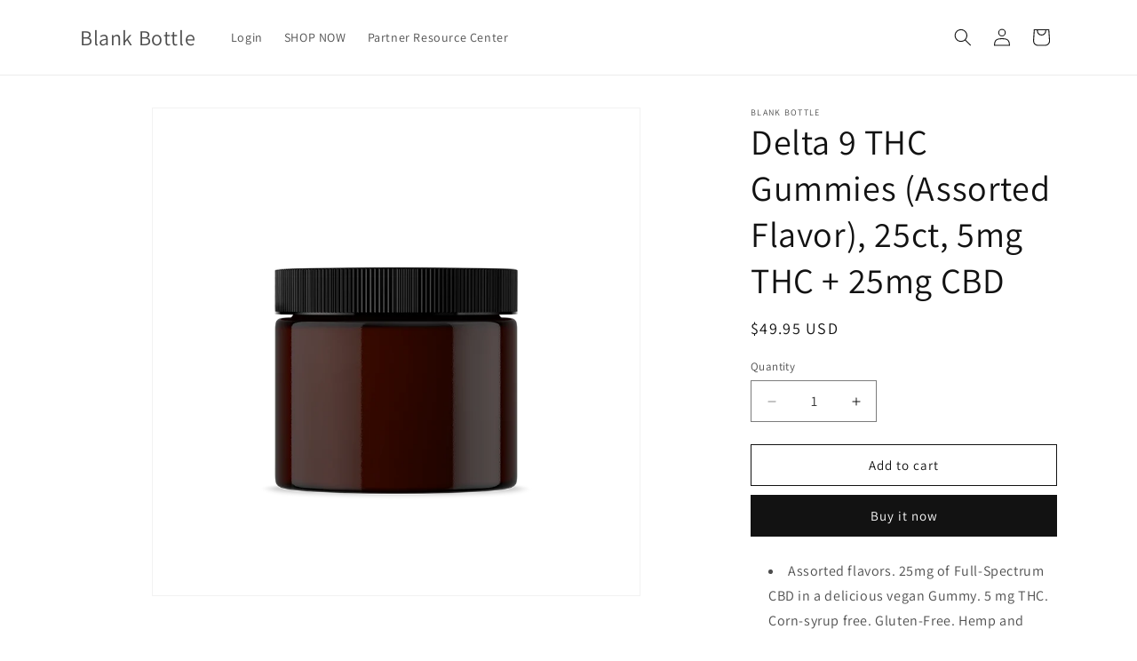

--- FILE ---
content_type: text/html; charset=utf-8
request_url: https://joyblankbottle.com/collections/frontpage/products/cbd-thc-gummies-5mg-gumbb5
body_size: 21104
content:
<!doctype html>
<html class="js" lang="en">
    
  <head>
    <meta charset="utf-8">
    <meta http-equiv="X-UA-Compatible" content="IE=edge">
    <meta name="viewport" content="width=device-width,initial-scale=1">
    <meta name="theme-color" content="">
    <link rel="canonical" href="https://joyblankbottle.com/products/cbd-thc-gummies-5mg-gumbb5"><link rel="preconnect" href="https://fonts.shopifycdn.com" crossorigin><title>
      Delta 9 THC Gummies (Assorted Flavor), 25ct, 5mg THC + 25mg CBD &ndash; Blank Bottle</title>

    
      <meta name="description" content="Assorted flavors. 25mg of Full-Spectrum CBD in a delicious vegan Gummy. 5 mg THC. Corn-syrup free. Gluten-Free. Hemp and Farm Bill Compliant. 25 pieces per containter.MSRP $44.95 - $49.95">
    

    

    
    
    
    


<meta property="og:site_name" content="Blank Bottle">
<meta property="og:url" content="https://joyblankbottle.com/products/cbd-thc-gummies-5mg-gumbb5">
<meta property="og:title" content="Delta 9 THC Gummies (Assorted Flavor), 25ct, 5mg THC + 25mg CBD">
<meta property="og:type" content="product">
<meta property="og:description" content="Assorted flavors. 25mg of Full-Spectrum CBD in a delicious vegan Gummy. 5 mg THC. Corn-syrup free. Gluten-Free. Hemp and Farm Bill Compliant. 25 pieces per containter.MSRP $44.95 - $49.95"><meta property="og:image" content="http://joyblankbottle.com/cdn/shop/products/Gummy_1_3857faa0-d4b9-4f12-bc82-2cbb3c848d5e.png?v=1652434221">
  <meta property="og:image:secure_url" content="https://joyblankbottle.com/cdn/shop/products/Gummy_1_3857faa0-d4b9-4f12-bc82-2cbb3c848d5e.png?v=1652434221">
  <meta property="og:image:width" content="1000">
  <meta property="og:image:height" content="1000"><meta property="og:price:amount" content="49.95">
  <meta property="og:price:currency" content="USD"><meta name="twitter:card" content="summary_large_image">
<meta name="twitter:title" content="Delta 9 THC Gummies (Assorted Flavor), 25ct, 5mg THC + 25mg CBD">
<meta name="twitter:description" content="Assorted flavors. 25mg of Full-Spectrum CBD in a delicious vegan Gummy. 5 mg THC. Corn-syrup free. Gluten-Free. Hemp and Farm Bill Compliant. 25 pieces per containter.MSRP $44.95 - $49.95"><script type='application/json' class='wcp_json_40666248871981 wcp_json_7029040545837 wcp_json' id='wcp_json_7029040545837' >


{"id":7029040545837,"title":"Delta 9 THC Gummies (Assorted Flavor), 25ct, 5mg THC + 25mg CBD","handle":"cbd-thc-gummies-5mg-gumbb5","description":"\u003cul data-mce-fragment=\"1\"\u003e\n\u003cli style=\"font-weight: 400;\"\u003e\u003cspan style=\"font-weight: 400;\"\u003eAssorted flavors. 25mg of Full-Spectrum CBD in a delicious vegan Gummy. 5 mg THC. Corn-syrup free. Gluten-Free. Hemp and Farm Bill Compliant. 25 pieces per containter.\u003cbr data-mce-fragment=\"1\"\u003eMSRP $44.95 - $49.95\u003c\/span\u003e\u003c\/li\u003e\n\u003c\/ul\u003e","published_at":"2022-05-13T03:29:55-06:00","created_at":"2022-05-13T03:29:41-06:00","vendor":"Blank Bottle","type":"","tags":[],"price":4995,"price_min":4995,"price_max":4995,"available":true,"price_varies":false,"compare_at_price":null,"compare_at_price_min":0,"compare_at_price_max":0,"compare_at_price_varies":false,"variants":[{"id":40666248871981,"title":"Default Title","option1":"Default Title","option2":null,"option3":null,"sku":"GUMBB25","requires_shipping":true,"taxable":true,"featured_image":null,"available":true,"name":"Delta 9 THC Gummies (Assorted Flavor), 25ct, 5mg THC + 25mg CBD","public_title":null,"options":["Default Title"],"price":4995,"weight":136,"compare_at_price":null,"inventory_management":"shopify","barcode":"","requires_selling_plan":false,"selling_plan_allocations":[],"quantity_rule":{"min":1,"max":null,"increment":1}}],"images":["\/\/joyblankbottle.com\/cdn\/shop\/products\/Gummy_1_3857faa0-d4b9-4f12-bc82-2cbb3c848d5e.png?v=1652434221"],"featured_image":"\/\/joyblankbottle.com\/cdn\/shop\/products\/Gummy_1_3857faa0-d4b9-4f12-bc82-2cbb3c848d5e.png?v=1652434221","options":["Title"],"media":[{"alt":null,"id":22331109638189,"position":1,"preview_image":{"aspect_ratio":1.0,"height":1000,"width":1000,"src":"\/\/joyblankbottle.com\/cdn\/shop\/products\/Gummy_1_3857faa0-d4b9-4f12-bc82-2cbb3c848d5e.png?v=1652434221"},"aspect_ratio":1.0,"height":1000,"media_type":"image","src":"\/\/joyblankbottle.com\/cdn\/shop\/products\/Gummy_1_3857faa0-d4b9-4f12-bc82-2cbb3c848d5e.png?v=1652434221","width":1000}],"requires_selling_plan":false,"selling_plan_groups":[],"content":"\u003cul data-mce-fragment=\"1\"\u003e\n\u003cli style=\"font-weight: 400;\"\u003e\u003cspan style=\"font-weight: 400;\"\u003eAssorted flavors. 25mg of Full-Spectrum CBD in a delicious vegan Gummy. 5 mg THC. Corn-syrup free. Gluten-Free. Hemp and Farm Bill Compliant. 25 pieces per containter.\u003cbr data-mce-fragment=\"1\"\u003eMSRP $44.95 - $49.95\u003c\/span\u003e\u003c\/li\u003e\n\u003c\/ul\u003e"}
</script>

    <script src="//joyblankbottle.com/cdn/shop/t/15/assets/constants.js?v=132983761750457495441756209534" defer="defer"></script>
    <script src="//joyblankbottle.com/cdn/shop/t/15/assets/pubsub.js?v=25310214064522200911756209534" defer="defer"></script>
    <script src="//joyblankbottle.com/cdn/shop/t/15/assets/global.js?v=7301445359237545521756209534" defer="defer"></script>
    <script src="//joyblankbottle.com/cdn/shop/t/15/assets/details-disclosure.js?v=13653116266235556501756209534" defer="defer"></script>
    <script src="//joyblankbottle.com/cdn/shop/t/15/assets/details-modal.js?v=25581673532751508451756209534" defer="defer"></script>
    <script src="//joyblankbottle.com/cdn/shop/t/15/assets/search-form.js?v=133129549252120666541756209534" defer="defer"></script><script src="//joyblankbottle.com/cdn/shop/t/15/assets/animations.js?v=88693664871331136111756209534" defer="defer"></script><script>window.performance && window.performance.mark && window.performance.mark('shopify.content_for_header.start');</script><meta id="shopify-digital-wallet" name="shopify-digital-wallet" content="/33607942189/digital_wallets/dialog">
<link rel="alternate" type="application/json+oembed" href="https://joyblankbottle.com/products/cbd-thc-gummies-5mg-gumbb5.oembed">
<script async="async" src="/checkouts/internal/preloads.js?locale=en-US"></script>
<script id="shopify-features" type="application/json">{"accessToken":"14695f717a88a4ef894fe83cb66c12d7","betas":["rich-media-storefront-analytics"],"domain":"joyblankbottle.com","predictiveSearch":true,"shopId":33607942189,"locale":"en"}</script>
<script>var Shopify = Shopify || {};
Shopify.shop = "blankbottle.myshopify.com";
Shopify.locale = "en";
Shopify.currency = {"active":"USD","rate":"1.0"};
Shopify.country = "US";
Shopify.theme = {"name":"Dawn - WPD (26-08-2025)","id":143938846765,"schema_name":"Dawn","schema_version":"15.4.0","theme_store_id":887,"role":"main"};
Shopify.theme.handle = "null";
Shopify.theme.style = {"id":null,"handle":null};
Shopify.cdnHost = "joyblankbottle.com/cdn";
Shopify.routes = Shopify.routes || {};
Shopify.routes.root = "/";</script>
<script type="module">!function(o){(o.Shopify=o.Shopify||{}).modules=!0}(window);</script>
<script>!function(o){function n(){var o=[];function n(){o.push(Array.prototype.slice.apply(arguments))}return n.q=o,n}var t=o.Shopify=o.Shopify||{};t.loadFeatures=n(),t.autoloadFeatures=n()}(window);</script>
<script id="shop-js-analytics" type="application/json">{"pageType":"product"}</script>
<script defer="defer" async type="module" src="//joyblankbottle.com/cdn/shopifycloud/shop-js/modules/v2/client.init-shop-cart-sync_BN7fPSNr.en.esm.js"></script>
<script defer="defer" async type="module" src="//joyblankbottle.com/cdn/shopifycloud/shop-js/modules/v2/chunk.common_Cbph3Kss.esm.js"></script>
<script defer="defer" async type="module" src="//joyblankbottle.com/cdn/shopifycloud/shop-js/modules/v2/chunk.modal_DKumMAJ1.esm.js"></script>
<script type="module">
  await import("//joyblankbottle.com/cdn/shopifycloud/shop-js/modules/v2/client.init-shop-cart-sync_BN7fPSNr.en.esm.js");
await import("//joyblankbottle.com/cdn/shopifycloud/shop-js/modules/v2/chunk.common_Cbph3Kss.esm.js");
await import("//joyblankbottle.com/cdn/shopifycloud/shop-js/modules/v2/chunk.modal_DKumMAJ1.esm.js");

  window.Shopify.SignInWithShop?.initShopCartSync?.({"fedCMEnabled":true,"windoidEnabled":true});

</script>
<script id="__st">var __st={"a":33607942189,"offset":-25200,"reqid":"01daaecb-30cc-44b6-9a5c-2ab67926f4c9-1769903723","pageurl":"joyblankbottle.com\/collections\/frontpage\/products\/cbd-thc-gummies-5mg-gumbb5","u":"5998a9f00034","p":"product","rtyp":"product","rid":7029040545837};</script>
<script>window.ShopifyPaypalV4VisibilityTracking = true;</script>
<script id="captcha-bootstrap">!function(){'use strict';const t='contact',e='account',n='new_comment',o=[[t,t],['blogs',n],['comments',n],[t,'customer']],c=[[e,'customer_login'],[e,'guest_login'],[e,'recover_customer_password'],[e,'create_customer']],r=t=>t.map((([t,e])=>`form[action*='/${t}']:not([data-nocaptcha='true']) input[name='form_type'][value='${e}']`)).join(','),a=t=>()=>t?[...document.querySelectorAll(t)].map((t=>t.form)):[];function s(){const t=[...o],e=r(t);return a(e)}const i='password',u='form_key',d=['recaptcha-v3-token','g-recaptcha-response','h-captcha-response',i],f=()=>{try{return window.sessionStorage}catch{return}},m='__shopify_v',_=t=>t.elements[u];function p(t,e,n=!1){try{const o=window.sessionStorage,c=JSON.parse(o.getItem(e)),{data:r}=function(t){const{data:e,action:n}=t;return t[m]||n?{data:e,action:n}:{data:t,action:n}}(c);for(const[e,n]of Object.entries(r))t.elements[e]&&(t.elements[e].value=n);n&&o.removeItem(e)}catch(o){console.error('form repopulation failed',{error:o})}}const l='form_type',E='cptcha';function T(t){t.dataset[E]=!0}const w=window,h=w.document,L='Shopify',v='ce_forms',y='captcha';let A=!1;((t,e)=>{const n=(g='f06e6c50-85a8-45c8-87d0-21a2b65856fe',I='https://cdn.shopify.com/shopifycloud/storefront-forms-hcaptcha/ce_storefront_forms_captcha_hcaptcha.v1.5.2.iife.js',D={infoText:'Protected by hCaptcha',privacyText:'Privacy',termsText:'Terms'},(t,e,n)=>{const o=w[L][v],c=o.bindForm;if(c)return c(t,g,e,D).then(n);var r;o.q.push([[t,g,e,D],n]),r=I,A||(h.body.append(Object.assign(h.createElement('script'),{id:'captcha-provider',async:!0,src:r})),A=!0)});var g,I,D;w[L]=w[L]||{},w[L][v]=w[L][v]||{},w[L][v].q=[],w[L][y]=w[L][y]||{},w[L][y].protect=function(t,e){n(t,void 0,e),T(t)},Object.freeze(w[L][y]),function(t,e,n,w,h,L){const[v,y,A,g]=function(t,e,n){const i=e?o:[],u=t?c:[],d=[...i,...u],f=r(d),m=r(i),_=r(d.filter((([t,e])=>n.includes(e))));return[a(f),a(m),a(_),s()]}(w,h,L),I=t=>{const e=t.target;return e instanceof HTMLFormElement?e:e&&e.form},D=t=>v().includes(t);t.addEventListener('submit',(t=>{const e=I(t);if(!e)return;const n=D(e)&&!e.dataset.hcaptchaBound&&!e.dataset.recaptchaBound,o=_(e),c=g().includes(e)&&(!o||!o.value);(n||c)&&t.preventDefault(),c&&!n&&(function(t){try{if(!f())return;!function(t){const e=f();if(!e)return;const n=_(t);if(!n)return;const o=n.value;o&&e.removeItem(o)}(t);const e=Array.from(Array(32),(()=>Math.random().toString(36)[2])).join('');!function(t,e){_(t)||t.append(Object.assign(document.createElement('input'),{type:'hidden',name:u})),t.elements[u].value=e}(t,e),function(t,e){const n=f();if(!n)return;const o=[...t.querySelectorAll(`input[type='${i}']`)].map((({name:t})=>t)),c=[...d,...o],r={};for(const[a,s]of new FormData(t).entries())c.includes(a)||(r[a]=s);n.setItem(e,JSON.stringify({[m]:1,action:t.action,data:r}))}(t,e)}catch(e){console.error('failed to persist form',e)}}(e),e.submit())}));const S=(t,e)=>{t&&!t.dataset[E]&&(n(t,e.some((e=>e===t))),T(t))};for(const o of['focusin','change'])t.addEventListener(o,(t=>{const e=I(t);D(e)&&S(e,y())}));const B=e.get('form_key'),M=e.get(l),P=B&&M;t.addEventListener('DOMContentLoaded',(()=>{const t=y();if(P)for(const e of t)e.elements[l].value===M&&p(e,B);[...new Set([...A(),...v().filter((t=>'true'===t.dataset.shopifyCaptcha))])].forEach((e=>S(e,t)))}))}(h,new URLSearchParams(w.location.search),n,t,e,['guest_login'])})(!1,!0)}();</script>
<script integrity="sha256-4kQ18oKyAcykRKYeNunJcIwy7WH5gtpwJnB7kiuLZ1E=" data-source-attribution="shopify.loadfeatures" defer="defer" src="//joyblankbottle.com/cdn/shopifycloud/storefront/assets/storefront/load_feature-a0a9edcb.js" crossorigin="anonymous"></script>
<script data-source-attribution="shopify.dynamic_checkout.dynamic.init">var Shopify=Shopify||{};Shopify.PaymentButton=Shopify.PaymentButton||{isStorefrontPortableWallets:!0,init:function(){window.Shopify.PaymentButton.init=function(){};var t=document.createElement("script");t.src="https://joyblankbottle.com/cdn/shopifycloud/portable-wallets/latest/portable-wallets.en.js",t.type="module",document.head.appendChild(t)}};
</script>
<script data-source-attribution="shopify.dynamic_checkout.buyer_consent">
  function portableWalletsHideBuyerConsent(e){var t=document.getElementById("shopify-buyer-consent"),n=document.getElementById("shopify-subscription-policy-button");t&&n&&(t.classList.add("hidden"),t.setAttribute("aria-hidden","true"),n.removeEventListener("click",e))}function portableWalletsShowBuyerConsent(e){var t=document.getElementById("shopify-buyer-consent"),n=document.getElementById("shopify-subscription-policy-button");t&&n&&(t.classList.remove("hidden"),t.removeAttribute("aria-hidden"),n.addEventListener("click",e))}window.Shopify?.PaymentButton&&(window.Shopify.PaymentButton.hideBuyerConsent=portableWalletsHideBuyerConsent,window.Shopify.PaymentButton.showBuyerConsent=portableWalletsShowBuyerConsent);
</script>
<script>
  function portableWalletsCleanup(e){e&&e.src&&console.error("Failed to load portable wallets script "+e.src);var t=document.querySelectorAll("shopify-accelerated-checkout .shopify-payment-button__skeleton, shopify-accelerated-checkout-cart .wallet-cart-button__skeleton"),e=document.getElementById("shopify-buyer-consent");for(let e=0;e<t.length;e++)t[e].remove();e&&e.remove()}function portableWalletsNotLoadedAsModule(e){e instanceof ErrorEvent&&"string"==typeof e.message&&e.message.includes("import.meta")&&"string"==typeof e.filename&&e.filename.includes("portable-wallets")&&(window.removeEventListener("error",portableWalletsNotLoadedAsModule),window.Shopify.PaymentButton.failedToLoad=e,"loading"===document.readyState?document.addEventListener("DOMContentLoaded",window.Shopify.PaymentButton.init):window.Shopify.PaymentButton.init())}window.addEventListener("error",portableWalletsNotLoadedAsModule);
</script>

<script type="module" src="https://joyblankbottle.com/cdn/shopifycloud/portable-wallets/latest/portable-wallets.en.js" onError="portableWalletsCleanup(this)" crossorigin="anonymous"></script>
<script nomodule>
  document.addEventListener("DOMContentLoaded", portableWalletsCleanup);
</script>

<link id="shopify-accelerated-checkout-styles" rel="stylesheet" media="screen" href="https://joyblankbottle.com/cdn/shopifycloud/portable-wallets/latest/accelerated-checkout-backwards-compat.css" crossorigin="anonymous">
<style id="shopify-accelerated-checkout-cart">
        #shopify-buyer-consent {
  margin-top: 1em;
  display: inline-block;
  width: 100%;
}

#shopify-buyer-consent.hidden {
  display: none;
}

#shopify-subscription-policy-button {
  background: none;
  border: none;
  padding: 0;
  text-decoration: underline;
  font-size: inherit;
  cursor: pointer;
}

#shopify-subscription-policy-button::before {
  box-shadow: none;
}

      </style>
<script id="sections-script" data-sections="header" defer="defer" src="//joyblankbottle.com/cdn/shop/t/15/compiled_assets/scripts.js?v=1329"></script>
<script>window.performance && window.performance.mark && window.performance.mark('shopify.content_for_header.end');</script>

    <style data-shopify>
      @font-face {
  font-family: Assistant;
  font-weight: 400;
  font-style: normal;
  font-display: swap;
  src: url("//joyblankbottle.com/cdn/fonts/assistant/assistant_n4.9120912a469cad1cc292572851508ca49d12e768.woff2") format("woff2"),
       url("//joyblankbottle.com/cdn/fonts/assistant/assistant_n4.6e9875ce64e0fefcd3f4446b7ec9036b3ddd2985.woff") format("woff");
}

      @font-face {
  font-family: Assistant;
  font-weight: 700;
  font-style: normal;
  font-display: swap;
  src: url("//joyblankbottle.com/cdn/fonts/assistant/assistant_n7.bf44452348ec8b8efa3aa3068825305886b1c83c.woff2") format("woff2"),
       url("//joyblankbottle.com/cdn/fonts/assistant/assistant_n7.0c887fee83f6b3bda822f1150b912c72da0f7b64.woff") format("woff");
}

      
      
      @font-face {
  font-family: Assistant;
  font-weight: 400;
  font-style: normal;
  font-display: swap;
  src: url("//joyblankbottle.com/cdn/fonts/assistant/assistant_n4.9120912a469cad1cc292572851508ca49d12e768.woff2") format("woff2"),
       url("//joyblankbottle.com/cdn/fonts/assistant/assistant_n4.6e9875ce64e0fefcd3f4446b7ec9036b3ddd2985.woff") format("woff");
}


      
        :root,
        .color-scheme-1 {
          --color-background: 255,255,255;
        
          --gradient-background: #FFFFFF;
        

        

        --color-foreground: 18,18,18;
        --color-background-contrast: 191,191,191;
        --color-shadow: 18,18,18;
        --color-button: 18,18,18;
        --color-button-text: 255,255,255;
        --color-secondary-button: 255,255,255;
        --color-secondary-button-text: 18,18,18;
        --color-link: 18,18,18;
        --color-badge-foreground: 18,18,18;
        --color-badge-background: 255,255,255;
        --color-badge-border: 18,18,18;
        --payment-terms-background-color: rgb(255 255 255);
      }
      
        
        .color-scheme-2 {
          --color-background: 243,243,243;
        
          --gradient-background: #F3F3F3;
        

        

        --color-foreground: 18,18,18;
        --color-background-contrast: 179,179,179;
        --color-shadow: 18,18,18;
        --color-button: 18,18,18;
        --color-button-text: 243,243,243;
        --color-secondary-button: 243,243,243;
        --color-secondary-button-text: 18,18,18;
        --color-link: 18,18,18;
        --color-badge-foreground: 18,18,18;
        --color-badge-background: 243,243,243;
        --color-badge-border: 18,18,18;
        --payment-terms-background-color: rgb(243 243 243);
      }
      
        
        .color-scheme-3 {
          --color-background: 36,40,51;
        
          --gradient-background: #242833;
        

        

        --color-foreground: 255,255,255;
        --color-background-contrast: 47,52,66;
        --color-shadow: 18,18,18;
        --color-button: 255,255,255;
        --color-button-text: 0,0,0;
        --color-secondary-button: 36,40,51;
        --color-secondary-button-text: 255,255,255;
        --color-link: 255,255,255;
        --color-badge-foreground: 255,255,255;
        --color-badge-background: 36,40,51;
        --color-badge-border: 255,255,255;
        --payment-terms-background-color: rgb(36 40 51);
      }
      
        
        .color-scheme-4 {
          --color-background: 18,18,18;
        
          --gradient-background: #121212;
        

        

        --color-foreground: 255,255,255;
        --color-background-contrast: 146,146,146;
        --color-shadow: 18,18,18;
        --color-button: 255,255,255;
        --color-button-text: 18,18,18;
        --color-secondary-button: 18,18,18;
        --color-secondary-button-text: 255,255,255;
        --color-link: 255,255,255;
        --color-badge-foreground: 255,255,255;
        --color-badge-background: 18,18,18;
        --color-badge-border: 255,255,255;
        --payment-terms-background-color: rgb(18 18 18);
      }
      
        
        .color-scheme-5 {
          --color-background: 51,79,180;
        
          --gradient-background: #334FB4;
        

        

        --color-foreground: 255,255,255;
        --color-background-contrast: 23,35,81;
        --color-shadow: 18,18,18;
        --color-button: 255,255,255;
        --color-button-text: 51,79,180;
        --color-secondary-button: 51,79,180;
        --color-secondary-button-text: 255,255,255;
        --color-link: 255,255,255;
        --color-badge-foreground: 255,255,255;
        --color-badge-background: 51,79,180;
        --color-badge-border: 255,255,255;
        --payment-terms-background-color: rgb(51 79 180);
      }
      

      body, .color-scheme-1, .color-scheme-2, .color-scheme-3, .color-scheme-4, .color-scheme-5 {
        color: rgba(var(--color-foreground), 0.75);
        background-color: rgb(var(--color-background));
      }

      :root {
        --font-body-family: Assistant, sans-serif;
        --font-body-style: normal;
        --font-body-weight: 400;
        --font-body-weight-bold: 700;

        --font-heading-family: Assistant, sans-serif;
        --font-heading-style: normal;
        --font-heading-weight: 400;

        --font-body-scale: 1.0;
        --font-heading-scale: 1.0;

        --media-padding: px;
        --media-border-opacity: 0.05;
        --media-border-width: 1px;
        --media-radius: 0px;
        --media-shadow-opacity: 0.0;
        --media-shadow-horizontal-offset: 0px;
        --media-shadow-vertical-offset: 4px;
        --media-shadow-blur-radius: 5px;
        --media-shadow-visible: 0;

        --page-width: 120rem;
        --page-width-margin: 0rem;

        --product-card-image-padding: 0.0rem;
        --product-card-corner-radius: 0.0rem;
        --product-card-text-alignment: left;
        --product-card-border-width: 0.0rem;
        --product-card-border-opacity: 0.1;
        --product-card-shadow-opacity: 0.0;
        --product-card-shadow-visible: 0;
        --product-card-shadow-horizontal-offset: 0.0rem;
        --product-card-shadow-vertical-offset: 0.4rem;
        --product-card-shadow-blur-radius: 0.5rem;

        --collection-card-image-padding: 0.0rem;
        --collection-card-corner-radius: 0.0rem;
        --collection-card-text-alignment: left;
        --collection-card-border-width: 0.0rem;
        --collection-card-border-opacity: 0.1;
        --collection-card-shadow-opacity: 0.0;
        --collection-card-shadow-visible: 0;
        --collection-card-shadow-horizontal-offset: 0.0rem;
        --collection-card-shadow-vertical-offset: 0.4rem;
        --collection-card-shadow-blur-radius: 0.5rem;

        --blog-card-image-padding: 0.0rem;
        --blog-card-corner-radius: 0.0rem;
        --blog-card-text-alignment: left;
        --blog-card-border-width: 0.0rem;
        --blog-card-border-opacity: 0.1;
        --blog-card-shadow-opacity: 0.0;
        --blog-card-shadow-visible: 0;
        --blog-card-shadow-horizontal-offset: 0.0rem;
        --blog-card-shadow-vertical-offset: 0.4rem;
        --blog-card-shadow-blur-radius: 0.5rem;

        --badge-corner-radius: 4.0rem;

        --popup-border-width: 1px;
        --popup-border-opacity: 0.1;
        --popup-corner-radius: 0px;
        --popup-shadow-opacity: 0.05;
        --popup-shadow-horizontal-offset: 0px;
        --popup-shadow-vertical-offset: 4px;
        --popup-shadow-blur-radius: 5px;

        --drawer-border-width: 1px;
        --drawer-border-opacity: 0.1;
        --drawer-shadow-opacity: 0.0;
        --drawer-shadow-horizontal-offset: 0px;
        --drawer-shadow-vertical-offset: 4px;
        --drawer-shadow-blur-radius: 5px;

        --spacing-sections-desktop: 0px;
        --spacing-sections-mobile: 0px;

        --grid-desktop-vertical-spacing: 8px;
        --grid-desktop-horizontal-spacing: 8px;
        --grid-mobile-vertical-spacing: 4px;
        --grid-mobile-horizontal-spacing: 4px;

        --text-boxes-border-opacity: 0.1;
        --text-boxes-border-width: 0px;
        --text-boxes-radius: 0px;
        --text-boxes-shadow-opacity: 0.0;
        --text-boxes-shadow-visible: 0;
        --text-boxes-shadow-horizontal-offset: 0px;
        --text-boxes-shadow-vertical-offset: 4px;
        --text-boxes-shadow-blur-radius: 5px;

        --buttons-radius: 0px;
        --buttons-radius-outset: 0px;
        --buttons-border-width: 1px;
        --buttons-border-opacity: 1.0;
        --buttons-shadow-opacity: 0.0;
        --buttons-shadow-visible: 0;
        --buttons-shadow-horizontal-offset: 0px;
        --buttons-shadow-vertical-offset: 4px;
        --buttons-shadow-blur-radius: 5px;
        --buttons-border-offset: 0px;

        --inputs-radius: 0px;
        --inputs-border-width: 1px;
        --inputs-border-opacity: 0.55;
        --inputs-shadow-opacity: 0.0;
        --inputs-shadow-horizontal-offset: 0px;
        --inputs-margin-offset: 0px;
        --inputs-shadow-vertical-offset: 4px;
        --inputs-shadow-blur-radius: 5px;
        --inputs-radius-outset: 0px;

        --variant-pills-radius: 40px;
        --variant-pills-border-width: 1px;
        --variant-pills-border-opacity: 0.55;
        --variant-pills-shadow-opacity: 0.0;
        --variant-pills-shadow-horizontal-offset: 0px;
        --variant-pills-shadow-vertical-offset: 4px;
        --variant-pills-shadow-blur-radius: 5px;
      }

      *,
      *::before,
      *::after {
        box-sizing: inherit;
      }

      html {
        box-sizing: border-box;
        font-size: calc(var(--font-body-scale) * 62.5%);
        height: 100%;
      }

      body {
        display: grid;
        grid-template-rows: auto auto 1fr auto;
        grid-template-columns: 100%;
        min-height: 100%;
        margin: 0;
        font-size: 1.5rem;
        letter-spacing: 0.06rem;
        line-height: calc(1 + 0.8 / var(--font-body-scale));
        font-family: var(--font-body-family);
        font-style: var(--font-body-style);
        font-weight: var(--font-body-weight);
      }

      @media screen and (min-width: 750px) {
        body {
          font-size: 1.6rem;
        }
      }
    </style>

    <link href="//joyblankbottle.com/cdn/shop/t/15/assets/base.css?v=159841507637079171801756209534" rel="stylesheet" type="text/css" media="all" />
    <link rel="stylesheet" href="//joyblankbottle.com/cdn/shop/t/15/assets/component-cart-items.css?v=13033300910818915211756209534" media="print" onload="this.media='all'">
      <link rel="preload" as="font" href="//joyblankbottle.com/cdn/fonts/assistant/assistant_n4.9120912a469cad1cc292572851508ca49d12e768.woff2" type="font/woff2" crossorigin>
      
      <link rel="preload" as="font" href="//joyblankbottle.com/cdn/fonts/assistant/assistant_n4.9120912a469cad1cc292572851508ca49d12e768.woff2" type="font/woff2" crossorigin>
      <link
        rel="stylesheet"
        href="//joyblankbottle.com/cdn/shop/t/15/assets/component-predictive-search.css?v=118923337488134913561756209534"
        media="print"
        onload="this.media='all'"
      ><script>
      if (Shopify.designMode) {
        document.documentElement.classList.add('shopify-design-mode');
      }
    </script>
    <link href="//joyblankbottle.com/cdn/shop/t/15/assets/eq-custom.css?v=40078512000574639071756209534" rel="stylesheet" type="text/css" media="all" />
  
  <link href="https://monorail-edge.shopifysvc.com" rel="dns-prefetch">
<script>(function(){if ("sendBeacon" in navigator && "performance" in window) {try {var session_token_from_headers = performance.getEntriesByType('navigation')[0].serverTiming.find(x => x.name == '_s').description;} catch {var session_token_from_headers = undefined;}var session_cookie_matches = document.cookie.match(/_shopify_s=([^;]*)/);var session_token_from_cookie = session_cookie_matches && session_cookie_matches.length === 2 ? session_cookie_matches[1] : "";var session_token = session_token_from_headers || session_token_from_cookie || "";function handle_abandonment_event(e) {var entries = performance.getEntries().filter(function(entry) {return /monorail-edge.shopifysvc.com/.test(entry.name);});if (!window.abandonment_tracked && entries.length === 0) {window.abandonment_tracked = true;var currentMs = Date.now();var navigation_start = performance.timing.navigationStart;var payload = {shop_id: 33607942189,url: window.location.href,navigation_start,duration: currentMs - navigation_start,session_token,page_type: "product"};window.navigator.sendBeacon("https://monorail-edge.shopifysvc.com/v1/produce", JSON.stringify({schema_id: "online_store_buyer_site_abandonment/1.1",payload: payload,metadata: {event_created_at_ms: currentMs,event_sent_at_ms: currentMs}}));}}window.addEventListener('pagehide', handle_abandonment_event);}}());</script>
<script id="web-pixels-manager-setup">(function e(e,d,r,n,o){if(void 0===o&&(o={}),!Boolean(null===(a=null===(i=window.Shopify)||void 0===i?void 0:i.analytics)||void 0===a?void 0:a.replayQueue)){var i,a;window.Shopify=window.Shopify||{};var t=window.Shopify;t.analytics=t.analytics||{};var s=t.analytics;s.replayQueue=[],s.publish=function(e,d,r){return s.replayQueue.push([e,d,r]),!0};try{self.performance.mark("wpm:start")}catch(e){}var l=function(){var e={modern:/Edge?\/(1{2}[4-9]|1[2-9]\d|[2-9]\d{2}|\d{4,})\.\d+(\.\d+|)|Firefox\/(1{2}[4-9]|1[2-9]\d|[2-9]\d{2}|\d{4,})\.\d+(\.\d+|)|Chrom(ium|e)\/(9{2}|\d{3,})\.\d+(\.\d+|)|(Maci|X1{2}).+ Version\/(15\.\d+|(1[6-9]|[2-9]\d|\d{3,})\.\d+)([,.]\d+|)( \(\w+\)|)( Mobile\/\w+|) Safari\/|Chrome.+OPR\/(9{2}|\d{3,})\.\d+\.\d+|(CPU[ +]OS|iPhone[ +]OS|CPU[ +]iPhone|CPU IPhone OS|CPU iPad OS)[ +]+(15[._]\d+|(1[6-9]|[2-9]\d|\d{3,})[._]\d+)([._]\d+|)|Android:?[ /-](13[3-9]|1[4-9]\d|[2-9]\d{2}|\d{4,})(\.\d+|)(\.\d+|)|Android.+Firefox\/(13[5-9]|1[4-9]\d|[2-9]\d{2}|\d{4,})\.\d+(\.\d+|)|Android.+Chrom(ium|e)\/(13[3-9]|1[4-9]\d|[2-9]\d{2}|\d{4,})\.\d+(\.\d+|)|SamsungBrowser\/([2-9]\d|\d{3,})\.\d+/,legacy:/Edge?\/(1[6-9]|[2-9]\d|\d{3,})\.\d+(\.\d+|)|Firefox\/(5[4-9]|[6-9]\d|\d{3,})\.\d+(\.\d+|)|Chrom(ium|e)\/(5[1-9]|[6-9]\d|\d{3,})\.\d+(\.\d+|)([\d.]+$|.*Safari\/(?![\d.]+ Edge\/[\d.]+$))|(Maci|X1{2}).+ Version\/(10\.\d+|(1[1-9]|[2-9]\d|\d{3,})\.\d+)([,.]\d+|)( \(\w+\)|)( Mobile\/\w+|) Safari\/|Chrome.+OPR\/(3[89]|[4-9]\d|\d{3,})\.\d+\.\d+|(CPU[ +]OS|iPhone[ +]OS|CPU[ +]iPhone|CPU IPhone OS|CPU iPad OS)[ +]+(10[._]\d+|(1[1-9]|[2-9]\d|\d{3,})[._]\d+)([._]\d+|)|Android:?[ /-](13[3-9]|1[4-9]\d|[2-9]\d{2}|\d{4,})(\.\d+|)(\.\d+|)|Mobile Safari.+OPR\/([89]\d|\d{3,})\.\d+\.\d+|Android.+Firefox\/(13[5-9]|1[4-9]\d|[2-9]\d{2}|\d{4,})\.\d+(\.\d+|)|Android.+Chrom(ium|e)\/(13[3-9]|1[4-9]\d|[2-9]\d{2}|\d{4,})\.\d+(\.\d+|)|Android.+(UC? ?Browser|UCWEB|U3)[ /]?(15\.([5-9]|\d{2,})|(1[6-9]|[2-9]\d|\d{3,})\.\d+)\.\d+|SamsungBrowser\/(5\.\d+|([6-9]|\d{2,})\.\d+)|Android.+MQ{2}Browser\/(14(\.(9|\d{2,})|)|(1[5-9]|[2-9]\d|\d{3,})(\.\d+|))(\.\d+|)|K[Aa][Ii]OS\/(3\.\d+|([4-9]|\d{2,})\.\d+)(\.\d+|)/},d=e.modern,r=e.legacy,n=navigator.userAgent;return n.match(d)?"modern":n.match(r)?"legacy":"unknown"}(),u="modern"===l?"modern":"legacy",c=(null!=n?n:{modern:"",legacy:""})[u],f=function(e){return[e.baseUrl,"/wpm","/b",e.hashVersion,"modern"===e.buildTarget?"m":"l",".js"].join("")}({baseUrl:d,hashVersion:r,buildTarget:u}),m=function(e){var d=e.version,r=e.bundleTarget,n=e.surface,o=e.pageUrl,i=e.monorailEndpoint;return{emit:function(e){var a=e.status,t=e.errorMsg,s=(new Date).getTime(),l=JSON.stringify({metadata:{event_sent_at_ms:s},events:[{schema_id:"web_pixels_manager_load/3.1",payload:{version:d,bundle_target:r,page_url:o,status:a,surface:n,error_msg:t},metadata:{event_created_at_ms:s}}]});if(!i)return console&&console.warn&&console.warn("[Web Pixels Manager] No Monorail endpoint provided, skipping logging."),!1;try{return self.navigator.sendBeacon.bind(self.navigator)(i,l)}catch(e){}var u=new XMLHttpRequest;try{return u.open("POST",i,!0),u.setRequestHeader("Content-Type","text/plain"),u.send(l),!0}catch(e){return console&&console.warn&&console.warn("[Web Pixels Manager] Got an unhandled error while logging to Monorail."),!1}}}}({version:r,bundleTarget:l,surface:e.surface,pageUrl:self.location.href,monorailEndpoint:e.monorailEndpoint});try{o.browserTarget=l,function(e){var d=e.src,r=e.async,n=void 0===r||r,o=e.onload,i=e.onerror,a=e.sri,t=e.scriptDataAttributes,s=void 0===t?{}:t,l=document.createElement("script"),u=document.querySelector("head"),c=document.querySelector("body");if(l.async=n,l.src=d,a&&(l.integrity=a,l.crossOrigin="anonymous"),s)for(var f in s)if(Object.prototype.hasOwnProperty.call(s,f))try{l.dataset[f]=s[f]}catch(e){}if(o&&l.addEventListener("load",o),i&&l.addEventListener("error",i),u)u.appendChild(l);else{if(!c)throw new Error("Did not find a head or body element to append the script");c.appendChild(l)}}({src:f,async:!0,onload:function(){if(!function(){var e,d;return Boolean(null===(d=null===(e=window.Shopify)||void 0===e?void 0:e.analytics)||void 0===d?void 0:d.initialized)}()){var d=window.webPixelsManager.init(e)||void 0;if(d){var r=window.Shopify.analytics;r.replayQueue.forEach((function(e){var r=e[0],n=e[1],o=e[2];d.publishCustomEvent(r,n,o)})),r.replayQueue=[],r.publish=d.publishCustomEvent,r.visitor=d.visitor,r.initialized=!0}}},onerror:function(){return m.emit({status:"failed",errorMsg:"".concat(f," has failed to load")})},sri:function(e){var d=/^sha384-[A-Za-z0-9+/=]+$/;return"string"==typeof e&&d.test(e)}(c)?c:"",scriptDataAttributes:o}),m.emit({status:"loading"})}catch(e){m.emit({status:"failed",errorMsg:(null==e?void 0:e.message)||"Unknown error"})}}})({shopId: 33607942189,storefrontBaseUrl: "https://joyblankbottle.com",extensionsBaseUrl: "https://extensions.shopifycdn.com/cdn/shopifycloud/web-pixels-manager",monorailEndpoint: "https://monorail-edge.shopifysvc.com/unstable/produce_batch",surface: "storefront-renderer",enabledBetaFlags: ["2dca8a86"],webPixelsConfigList: [{"id":"shopify-app-pixel","configuration":"{}","eventPayloadVersion":"v1","runtimeContext":"STRICT","scriptVersion":"0450","apiClientId":"shopify-pixel","type":"APP","privacyPurposes":["ANALYTICS","MARKETING"]},{"id":"shopify-custom-pixel","eventPayloadVersion":"v1","runtimeContext":"LAX","scriptVersion":"0450","apiClientId":"shopify-pixel","type":"CUSTOM","privacyPurposes":["ANALYTICS","MARKETING"]}],isMerchantRequest: false,initData: {"shop":{"name":"Blank Bottle","paymentSettings":{"currencyCode":"USD"},"myshopifyDomain":"blankbottle.myshopify.com","countryCode":"US","storefrontUrl":"https:\/\/joyblankbottle.com"},"customer":null,"cart":null,"checkout":null,"productVariants":[{"price":{"amount":49.95,"currencyCode":"USD"},"product":{"title":"Delta 9 THC Gummies (Assorted Flavor), 25ct, 5mg THC + 25mg CBD","vendor":"Blank Bottle","id":"7029040545837","untranslatedTitle":"Delta 9 THC Gummies (Assorted Flavor), 25ct, 5mg THC + 25mg CBD","url":"\/products\/cbd-thc-gummies-5mg-gumbb5","type":""},"id":"40666248871981","image":{"src":"\/\/joyblankbottle.com\/cdn\/shop\/products\/Gummy_1_3857faa0-d4b9-4f12-bc82-2cbb3c848d5e.png?v=1652434221"},"sku":"GUMBB25","title":"Default Title","untranslatedTitle":"Default Title"}],"purchasingCompany":null},},"https://joyblankbottle.com/cdn","1d2a099fw23dfb22ep557258f5m7a2edbae",{"modern":"","legacy":""},{"shopId":"33607942189","storefrontBaseUrl":"https:\/\/joyblankbottle.com","extensionBaseUrl":"https:\/\/extensions.shopifycdn.com\/cdn\/shopifycloud\/web-pixels-manager","surface":"storefront-renderer","enabledBetaFlags":"[\"2dca8a86\"]","isMerchantRequest":"false","hashVersion":"1d2a099fw23dfb22ep557258f5m7a2edbae","publish":"custom","events":"[[\"page_viewed\",{}],[\"product_viewed\",{\"productVariant\":{\"price\":{\"amount\":49.95,\"currencyCode\":\"USD\"},\"product\":{\"title\":\"Delta 9 THC Gummies (Assorted Flavor), 25ct, 5mg THC + 25mg CBD\",\"vendor\":\"Blank Bottle\",\"id\":\"7029040545837\",\"untranslatedTitle\":\"Delta 9 THC Gummies (Assorted Flavor), 25ct, 5mg THC + 25mg CBD\",\"url\":\"\/products\/cbd-thc-gummies-5mg-gumbb5\",\"type\":\"\"},\"id\":\"40666248871981\",\"image\":{\"src\":\"\/\/joyblankbottle.com\/cdn\/shop\/products\/Gummy_1_3857faa0-d4b9-4f12-bc82-2cbb3c848d5e.png?v=1652434221\"},\"sku\":\"GUMBB25\",\"title\":\"Default Title\",\"untranslatedTitle\":\"Default Title\"}}]]"});</script><script>
  window.ShopifyAnalytics = window.ShopifyAnalytics || {};
  window.ShopifyAnalytics.meta = window.ShopifyAnalytics.meta || {};
  window.ShopifyAnalytics.meta.currency = 'USD';
  var meta = {"product":{"id":7029040545837,"gid":"gid:\/\/shopify\/Product\/7029040545837","vendor":"Blank Bottle","type":"","handle":"cbd-thc-gummies-5mg-gumbb5","variants":[{"id":40666248871981,"price":4995,"name":"Delta 9 THC Gummies (Assorted Flavor), 25ct, 5mg THC + 25mg CBD","public_title":null,"sku":"GUMBB25"}],"remote":false},"page":{"pageType":"product","resourceType":"product","resourceId":7029040545837,"requestId":"01daaecb-30cc-44b6-9a5c-2ab67926f4c9-1769903723"}};
  for (var attr in meta) {
    window.ShopifyAnalytics.meta[attr] = meta[attr];
  }
</script>
<script class="analytics">
  (function () {
    var customDocumentWrite = function(content) {
      var jquery = null;

      if (window.jQuery) {
        jquery = window.jQuery;
      } else if (window.Checkout && window.Checkout.$) {
        jquery = window.Checkout.$;
      }

      if (jquery) {
        jquery('body').append(content);
      }
    };

    var hasLoggedConversion = function(token) {
      if (token) {
        return document.cookie.indexOf('loggedConversion=' + token) !== -1;
      }
      return false;
    }

    var setCookieIfConversion = function(token) {
      if (token) {
        var twoMonthsFromNow = new Date(Date.now());
        twoMonthsFromNow.setMonth(twoMonthsFromNow.getMonth() + 2);

        document.cookie = 'loggedConversion=' + token + '; expires=' + twoMonthsFromNow;
      }
    }

    var trekkie = window.ShopifyAnalytics.lib = window.trekkie = window.trekkie || [];
    if (trekkie.integrations) {
      return;
    }
    trekkie.methods = [
      'identify',
      'page',
      'ready',
      'track',
      'trackForm',
      'trackLink'
    ];
    trekkie.factory = function(method) {
      return function() {
        var args = Array.prototype.slice.call(arguments);
        args.unshift(method);
        trekkie.push(args);
        return trekkie;
      };
    };
    for (var i = 0; i < trekkie.methods.length; i++) {
      var key = trekkie.methods[i];
      trekkie[key] = trekkie.factory(key);
    }
    trekkie.load = function(config) {
      trekkie.config = config || {};
      trekkie.config.initialDocumentCookie = document.cookie;
      var first = document.getElementsByTagName('script')[0];
      var script = document.createElement('script');
      script.type = 'text/javascript';
      script.onerror = function(e) {
        var scriptFallback = document.createElement('script');
        scriptFallback.type = 'text/javascript';
        scriptFallback.onerror = function(error) {
                var Monorail = {
      produce: function produce(monorailDomain, schemaId, payload) {
        var currentMs = new Date().getTime();
        var event = {
          schema_id: schemaId,
          payload: payload,
          metadata: {
            event_created_at_ms: currentMs,
            event_sent_at_ms: currentMs
          }
        };
        return Monorail.sendRequest("https://" + monorailDomain + "/v1/produce", JSON.stringify(event));
      },
      sendRequest: function sendRequest(endpointUrl, payload) {
        // Try the sendBeacon API
        if (window && window.navigator && typeof window.navigator.sendBeacon === 'function' && typeof window.Blob === 'function' && !Monorail.isIos12()) {
          var blobData = new window.Blob([payload], {
            type: 'text/plain'
          });

          if (window.navigator.sendBeacon(endpointUrl, blobData)) {
            return true;
          } // sendBeacon was not successful

        } // XHR beacon

        var xhr = new XMLHttpRequest();

        try {
          xhr.open('POST', endpointUrl);
          xhr.setRequestHeader('Content-Type', 'text/plain');
          xhr.send(payload);
        } catch (e) {
          console.log(e);
        }

        return false;
      },
      isIos12: function isIos12() {
        return window.navigator.userAgent.lastIndexOf('iPhone; CPU iPhone OS 12_') !== -1 || window.navigator.userAgent.lastIndexOf('iPad; CPU OS 12_') !== -1;
      }
    };
    Monorail.produce('monorail-edge.shopifysvc.com',
      'trekkie_storefront_load_errors/1.1',
      {shop_id: 33607942189,
      theme_id: 143938846765,
      app_name: "storefront",
      context_url: window.location.href,
      source_url: "//joyblankbottle.com/cdn/s/trekkie.storefront.c59ea00e0474b293ae6629561379568a2d7c4bba.min.js"});

        };
        scriptFallback.async = true;
        scriptFallback.src = '//joyblankbottle.com/cdn/s/trekkie.storefront.c59ea00e0474b293ae6629561379568a2d7c4bba.min.js';
        first.parentNode.insertBefore(scriptFallback, first);
      };
      script.async = true;
      script.src = '//joyblankbottle.com/cdn/s/trekkie.storefront.c59ea00e0474b293ae6629561379568a2d7c4bba.min.js';
      first.parentNode.insertBefore(script, first);
    };
    trekkie.load(
      {"Trekkie":{"appName":"storefront","development":false,"defaultAttributes":{"shopId":33607942189,"isMerchantRequest":null,"themeId":143938846765,"themeCityHash":"6202856553187069212","contentLanguage":"en","currency":"USD"},"isServerSideCookieWritingEnabled":true,"monorailRegion":"shop_domain","enabledBetaFlags":["65f19447","b5387b81"]},"Session Attribution":{},"S2S":{"facebookCapiEnabled":false,"source":"trekkie-storefront-renderer","apiClientId":580111}}
    );

    var loaded = false;
    trekkie.ready(function() {
      if (loaded) return;
      loaded = true;

      window.ShopifyAnalytics.lib = window.trekkie;

      var originalDocumentWrite = document.write;
      document.write = customDocumentWrite;
      try { window.ShopifyAnalytics.merchantGoogleAnalytics.call(this); } catch(error) {};
      document.write = originalDocumentWrite;

      window.ShopifyAnalytics.lib.page(null,{"pageType":"product","resourceType":"product","resourceId":7029040545837,"requestId":"01daaecb-30cc-44b6-9a5c-2ab67926f4c9-1769903723","shopifyEmitted":true});

      var match = window.location.pathname.match(/checkouts\/(.+)\/(thank_you|post_purchase)/)
      var token = match? match[1]: undefined;
      if (!hasLoggedConversion(token)) {
        setCookieIfConversion(token);
        window.ShopifyAnalytics.lib.track("Viewed Product",{"currency":"USD","variantId":40666248871981,"productId":7029040545837,"productGid":"gid:\/\/shopify\/Product\/7029040545837","name":"Delta 9 THC Gummies (Assorted Flavor), 25ct, 5mg THC + 25mg CBD","price":"49.95","sku":"GUMBB25","brand":"Blank Bottle","variant":null,"category":"","nonInteraction":true,"remote":false},undefined,undefined,{"shopifyEmitted":true});
      window.ShopifyAnalytics.lib.track("monorail:\/\/trekkie_storefront_viewed_product\/1.1",{"currency":"USD","variantId":40666248871981,"productId":7029040545837,"productGid":"gid:\/\/shopify\/Product\/7029040545837","name":"Delta 9 THC Gummies (Assorted Flavor), 25ct, 5mg THC + 25mg CBD","price":"49.95","sku":"GUMBB25","brand":"Blank Bottle","variant":null,"category":"","nonInteraction":true,"remote":false,"referer":"https:\/\/joyblankbottle.com\/collections\/frontpage\/products\/cbd-thc-gummies-5mg-gumbb5"});
      }
    });


        var eventsListenerScript = document.createElement('script');
        eventsListenerScript.async = true;
        eventsListenerScript.src = "//joyblankbottle.com/cdn/shopifycloud/storefront/assets/shop_events_listener-3da45d37.js";
        document.getElementsByTagName('head')[0].appendChild(eventsListenerScript);

})();</script>
<script
  defer
  src="https://joyblankbottle.com/cdn/shopifycloud/perf-kit/shopify-perf-kit-3.1.0.min.js"
  data-application="storefront-renderer"
  data-shop-id="33607942189"
  data-render-region="gcp-us-central1"
  data-page-type="product"
  data-theme-instance-id="143938846765"
  data-theme-name="Dawn"
  data-theme-version="15.4.0"
  data-monorail-region="shop_domain"
  data-resource-timing-sampling-rate="10"
  data-shs="true"
  data-shs-beacon="true"
  data-shs-export-with-fetch="true"
  data-shs-logs-sample-rate="1"
  data-shs-beacon-endpoint="https://joyblankbottle.com/api/collect"
></script>
</head>

  <body class="gradient">
    <a class="skip-to-content-link button visually-hidden" href="#MainContent">
      Skip to content
    </a><!-- BEGIN sections: header-group -->
<div id="shopify-section-sections--18665671327789__header" class="shopify-section shopify-section-group-header-group section-header"><link rel="stylesheet" href="//joyblankbottle.com/cdn/shop/t/15/assets/component-list-menu.css?v=151968516119678728991756209534" media="print" onload="this.media='all'">
<link rel="stylesheet" href="//joyblankbottle.com/cdn/shop/t/15/assets/component-search.css?v=165164710990765432851756209534" media="print" onload="this.media='all'">
<link rel="stylesheet" href="//joyblankbottle.com/cdn/shop/t/15/assets/component-menu-drawer.css?v=147478906057189667651756209534" media="print" onload="this.media='all'">
<link
  rel="stylesheet"
  href="//joyblankbottle.com/cdn/shop/t/15/assets/component-cart-notification.css?v=54116361853792938221756209534"
  media="print"
  onload="this.media='all'"
><link rel="stylesheet" href="//joyblankbottle.com/cdn/shop/t/15/assets/component-price.css?v=47596247576480123001756209534" media="print" onload="this.media='all'"><style>
  header-drawer {
    justify-self: start;
    margin-left: -1.2rem;
  }@media screen and (min-width: 990px) {
      header-drawer {
        display: none;
      }
    }.menu-drawer-container {
    display: flex;
  }

  .list-menu {
    list-style: none;
    padding: 0;
    margin: 0;
  }

  .list-menu--inline {
    display: inline-flex;
    flex-wrap: wrap;
  }

  summary.list-menu__item {
    padding-right: 2.7rem;
  }

  .list-menu__item {
    display: flex;
    align-items: center;
    line-height: calc(1 + 0.3 / var(--font-body-scale));
  }

  .list-menu__item--link {
    text-decoration: none;
    padding-bottom: 1rem;
    padding-top: 1rem;
    line-height: calc(1 + 0.8 / var(--font-body-scale));
  }

  @media screen and (min-width: 750px) {
    .list-menu__item--link {
      padding-bottom: 0.5rem;
      padding-top: 0.5rem;
    }
  }
</style><style data-shopify>.header {
    padding: 10px 3rem 10px 3rem;
  }

  .section-header {
    position: sticky; /* This is for fixing a Safari z-index issue. PR #2147 */
    margin-bottom: 0px;
  }

  @media screen and (min-width: 750px) {
    .section-header {
      margin-bottom: 0px;
    }
  }

  @media screen and (min-width: 990px) {
    .header {
      padding-top: 20px;
      padding-bottom: 20px;
    }
  }</style><script src="//joyblankbottle.com/cdn/shop/t/15/assets/cart-notification.js?v=133508293167896966491756209534" defer="defer"></script>

<sticky-header
  
    data-sticky-type="on-scroll-up"
  
  class="header-wrapper color-scheme-1 gradient header-wrapper--border-bottom"
><header class="header header--middle-left header--mobile-center page-width header--has-menu header--has-account">

<header-drawer data-breakpoint="tablet">
  <details id="Details-menu-drawer-container" class="menu-drawer-container">
    <summary
      class="header__icon header__icon--menu header__icon--summary link focus-inset"
      aria-label="Menu"
    >
      <span><svg xmlns="http://www.w3.org/2000/svg" fill="none" class="icon icon-hamburger" viewBox="0 0 18 16"><path fill="currentColor" d="M1 .5a.5.5 0 1 0 0 1h15.71a.5.5 0 0 0 0-1zM.5 8a.5.5 0 0 1 .5-.5h15.71a.5.5 0 0 1 0 1H1A.5.5 0 0 1 .5 8m0 7a.5.5 0 0 1 .5-.5h15.71a.5.5 0 0 1 0 1H1a.5.5 0 0 1-.5-.5"/></svg>
<svg xmlns="http://www.w3.org/2000/svg" fill="none" class="icon icon-close" viewBox="0 0 18 17"><path fill="currentColor" d="M.865 15.978a.5.5 0 0 0 .707.707l7.433-7.431 7.579 7.282a.501.501 0 0 0 .846-.37.5.5 0 0 0-.153-.351L9.712 8.546l7.417-7.416a.5.5 0 1 0-.707-.708L8.991 7.853 1.413.573a.5.5 0 1 0-.693.72l7.563 7.268z"/></svg>
</span>
    </summary>
    <div id="menu-drawer" class="gradient menu-drawer motion-reduce color-scheme-1">
      <div class="menu-drawer__inner-container">
        <div class="menu-drawer__navigation-container">
          <nav class="menu-drawer__navigation">
            <ul class="menu-drawer__menu has-submenu list-menu" role="list"><li><a
                      id="HeaderDrawer-login"
                      href="https://joyblankbottle.com/account"
                      class="menu-drawer__menu-item list-menu__item link link--text focus-inset"
                      
                    >
                      Login
                    </a></li><li><a
                      id="HeaderDrawer-shop-now"
                      href="https://joyblankbottle.com/apps/shop"
                      class="menu-drawer__menu-item list-menu__item link link--text focus-inset"
                      
                    >
                      SHOP NOW
                    </a></li><li><a
                      id="HeaderDrawer-partner-resource-center"
                      href="https://discover.joyorganics.com/partner-resource-center-new/"
                      class="menu-drawer__menu-item list-menu__item link link--text focus-inset"
                      
                    >
                      Partner Resource Center
                    </a></li></ul>
          </nav>
          <div class="menu-drawer__utility-links"><a
                href="/account/login"
                class="menu-drawer__account link focus-inset h5 medium-hide large-up-hide"
                rel="nofollow"
              ><account-icon><span class="svg-wrapper"><svg xmlns="http://www.w3.org/2000/svg" fill="none" class="icon icon-account" viewBox="0 0 18 19"><path fill="currentColor" fill-rule="evenodd" d="M6 4.5a3 3 0 1 1 6 0 3 3 0 0 1-6 0m3-4a4 4 0 1 0 0 8 4 4 0 0 0 0-8m5.58 12.15c1.12.82 1.83 2.24 1.91 4.85H1.51c.08-2.6.79-4.03 1.9-4.85C4.66 11.75 6.5 11.5 9 11.5s4.35.26 5.58 1.15M9 10.5c-2.5 0-4.65.24-6.17 1.35C1.27 12.98.5 14.93.5 18v.5h17V18c0-3.07-.77-5.02-2.33-6.15-1.52-1.1-3.67-1.35-6.17-1.35" clip-rule="evenodd"/></svg>
</span></account-icon>Log in</a><div class="menu-drawer__localization header-localization">
</div><ul class="list list-social list-unstyled" role="list"></ul>
          </div>
        </div>
      </div>
    </div>
  </details>
</header-drawer>
<a href="/" class="header__heading-link link link--text focus-inset"><span class="h2">Blank Bottle</span></a>

<nav class="header__inline-menu">
  <ul class="list-menu list-menu--inline" role="list"><li><a
            id="HeaderMenu-login"
            href="https://joyblankbottle.com/account"
            class="header__menu-item list-menu__item link link--text focus-inset"
            
          >
            <span
            >Login</span>
          </a></li><li><a
            id="HeaderMenu-shop-now"
            href="https://joyblankbottle.com/apps/shop"
            class="header__menu-item list-menu__item link link--text focus-inset"
            
          >
            <span
            >SHOP NOW</span>
          </a></li><li><a
            id="HeaderMenu-partner-resource-center"
            href="https://discover.joyorganics.com/partner-resource-center-new/"
            class="header__menu-item list-menu__item link link--text focus-inset"
            
          >
            <span
            >Partner Resource Center</span>
          </a></li></ul>
</nav>

<div class="header__icons header__icons--localization header-localization">
      <div class="desktop-localization-wrapper">
</div>
      

<details-modal class="header__search">
  <details>
    <summary
      class="header__icon header__icon--search header__icon--summary link focus-inset modal__toggle"
      aria-haspopup="dialog"
      aria-label="Search"
    >
      <span>
        <span class="svg-wrapper"><svg fill="none" class="icon icon-search" viewBox="0 0 18 19"><path fill="currentColor" fill-rule="evenodd" d="M11.03 11.68A5.784 5.784 0 1 1 2.85 3.5a5.784 5.784 0 0 1 8.18 8.18m.26 1.12a6.78 6.78 0 1 1 .72-.7l5.4 5.4a.5.5 0 1 1-.71.7z" clip-rule="evenodd"/></svg>
</span>
        <span class="svg-wrapper header__icon-close"><svg xmlns="http://www.w3.org/2000/svg" fill="none" class="icon icon-close" viewBox="0 0 18 17"><path fill="currentColor" d="M.865 15.978a.5.5 0 0 0 .707.707l7.433-7.431 7.579 7.282a.501.501 0 0 0 .846-.37.5.5 0 0 0-.153-.351L9.712 8.546l7.417-7.416a.5.5 0 1 0-.707-.708L8.991 7.853 1.413.573a.5.5 0 1 0-.693.72l7.563 7.268z"/></svg>
</span>
      </span>
    </summary>
    <div
      class="search-modal modal__content gradient"
      role="dialog"
      aria-modal="true"
      aria-label="Search"
    >
      <div class="modal-overlay"></div>
      <div
        class="search-modal__content search-modal__content-bottom"
        tabindex="-1"
      ><predictive-search class="search-modal__form" data-loading-text="Loading..."><form action="/search" method="get" role="search" class="search search-modal__form">
          <div class="field">
            <input
              class="search__input field__input"
              id="Search-In-Modal"
              type="search"
              name="q"
              value=""
              placeholder="Search"role="combobox"
                aria-expanded="false"
                aria-owns="predictive-search-results"
                aria-controls="predictive-search-results"
                aria-haspopup="listbox"
                aria-autocomplete="list"
                autocorrect="off"
                autocomplete="off"
                autocapitalize="off"
                spellcheck="false">
            <label class="field__label" for="Search-In-Modal">Search</label>
            <input type="hidden" name="options[prefix]" value="last">
            <button
              type="reset"
              class="reset__button field__button hidden"
              aria-label="Clear search term"
            >
              <span class="svg-wrapper"><svg fill="none" stroke="currentColor" class="icon icon-close" viewBox="0 0 18 18"><circle cx="9" cy="9" r="8.5" stroke-opacity=".2"/><path stroke-linecap="round" stroke-linejoin="round" d="M11.83 11.83 6.172 6.17M6.229 11.885l5.544-5.77"/></svg>
</span>
            </button>
            <button class="search__button field__button" aria-label="Search">
              <span class="svg-wrapper"><svg fill="none" class="icon icon-search" viewBox="0 0 18 19"><path fill="currentColor" fill-rule="evenodd" d="M11.03 11.68A5.784 5.784 0 1 1 2.85 3.5a5.784 5.784 0 0 1 8.18 8.18m.26 1.12a6.78 6.78 0 1 1 .72-.7l5.4 5.4a.5.5 0 1 1-.71.7z" clip-rule="evenodd"/></svg>
</span>
            </button>
          </div><div class="predictive-search predictive-search--header" tabindex="-1" data-predictive-search>

<div class="predictive-search__loading-state">
  <svg xmlns="http://www.w3.org/2000/svg" class="spinner" viewBox="0 0 66 66"><circle stroke-width="6" cx="33" cy="33" r="30" fill="none" class="path"/></svg>

</div>
</div>

            <span class="predictive-search-status visually-hidden" role="status" aria-hidden="true"></span></form></predictive-search><button
          type="button"
          class="search-modal__close-button modal__close-button link link--text focus-inset"
          aria-label="Close"
        >
          <span class="svg-wrapper"><svg xmlns="http://www.w3.org/2000/svg" fill="none" class="icon icon-close" viewBox="0 0 18 17"><path fill="currentColor" d="M.865 15.978a.5.5 0 0 0 .707.707l7.433-7.431 7.579 7.282a.501.501 0 0 0 .846-.37.5.5 0 0 0-.153-.351L9.712 8.546l7.417-7.416a.5.5 0 1 0-.707-.708L8.991 7.853 1.413.573a.5.5 0 1 0-.693.72l7.563 7.268z"/></svg>
</span>
        </button>
      </div>
    </div>
  </details>
</details-modal>

<a
          href="/account/login"
          class="header__icon header__icon--account link focus-inset small-hide"
          rel="nofollow"
        ><account-icon><span class="svg-wrapper"><svg xmlns="http://www.w3.org/2000/svg" fill="none" class="icon icon-account" viewBox="0 0 18 19"><path fill="currentColor" fill-rule="evenodd" d="M6 4.5a3 3 0 1 1 6 0 3 3 0 0 1-6 0m3-4a4 4 0 1 0 0 8 4 4 0 0 0 0-8m5.58 12.15c1.12.82 1.83 2.24 1.91 4.85H1.51c.08-2.6.79-4.03 1.9-4.85C4.66 11.75 6.5 11.5 9 11.5s4.35.26 5.58 1.15M9 10.5c-2.5 0-4.65.24-6.17 1.35C1.27 12.98.5 14.93.5 18v.5h17V18c0-3.07-.77-5.02-2.33-6.15-1.52-1.1-3.67-1.35-6.17-1.35" clip-rule="evenodd"/></svg>
</span></account-icon><span class="visually-hidden">Log in</span>
        </a><a href="/cart" class="header__icon header__icon--cart link focus-inset" id="cart-icon-bubble">
        
          <span class="svg-wrapper"><svg xmlns="http://www.w3.org/2000/svg" fill="none" class="icon icon-cart-empty" viewBox="0 0 40 40"><path fill="currentColor" fill-rule="evenodd" d="M15.75 11.8h-3.16l-.77 11.6a5 5 0 0 0 4.99 5.34h7.38a5 5 0 0 0 4.99-5.33L28.4 11.8zm0 1h-2.22l-.71 10.67a4 4 0 0 0 3.99 4.27h7.38a4 4 0 0 0 4-4.27l-.72-10.67h-2.22v.63a4.75 4.75 0 1 1-9.5 0zm8.5 0h-7.5v.63a3.75 3.75 0 1 0 7.5 0z"/></svg>
</span>
        
        <span class="visually-hidden">Cart</span></a>
    </div>
  </header>
</sticky-header>

<cart-notification>
  <div class="cart-notification-wrapper page-width">
    <div
      id="cart-notification"
      class="cart-notification focus-inset color-scheme-1 gradient"
      aria-modal="true"
      aria-label="Item added to your cart"
      role="dialog"
      tabindex="-1"
    >
      <div class="cart-notification__header">
        <h2 class="cart-notification__heading caption-large text-body"><svg xmlns="http://www.w3.org/2000/svg" fill="none" class="icon icon-checkmark" viewBox="0 0 12 9"><path fill="currentColor" fill-rule="evenodd" d="M11.35.643a.5.5 0 0 1 .006.707l-6.77 6.886a.5.5 0 0 1-.719-.006L.638 4.845a.5.5 0 1 1 .724-.69l2.872 3.011 6.41-6.517a.5.5 0 0 1 .707-.006z" clip-rule="evenodd"/></svg>
Item added to your cart
        </h2>
        <button
          type="button"
          class="cart-notification__close modal__close-button link link--text focus-inset"
          aria-label="Close"
        >
          <span class="svg-wrapper"><svg xmlns="http://www.w3.org/2000/svg" fill="none" class="icon icon-close" viewBox="0 0 18 17"><path fill="currentColor" d="M.865 15.978a.5.5 0 0 0 .707.707l7.433-7.431 7.579 7.282a.501.501 0 0 0 .846-.37.5.5 0 0 0-.153-.351L9.712 8.546l7.417-7.416a.5.5 0 1 0-.707-.708L8.991 7.853 1.413.573a.5.5 0 1 0-.693.72l7.563 7.268z"/></svg>
</span>
        </button>
      </div>
      <div id="cart-notification-product" class="cart-notification-product"></div>
      <div class="cart-notification__links">
        <a
          href="/cart"
          id="cart-notification-button"
          class="button button--secondary button--full-width"
        >View cart</a>
        <form action="/cart" method="post" id="cart-notification-form">
          <button class="button button--primary button--full-width" name="checkout">
            Check out
          </button>
        </form>
        <button type="button" class="link button-label">Continue shopping</button>
      </div>
    </div>
  </div>
</cart-notification>
<style data-shopify>
  .cart-notification {
    display: none;
  }
</style>


<script type="application/ld+json">
  {
    "@context": "http://schema.org",
    "@type": "Organization",
    "name": "Blank Bottle",
    
    "sameAs": [
      "",
      "",
      "",
      "",
      "",
      "",
      "",
      "",
      ""
    ],
    "url": "https:\/\/joyblankbottle.com"
  }
</script>
</div>
<!-- END sections: header-group -->

    <main id="MainContent" class="content-for-layout focus-none" role="main" tabindex="-1">
      <section id="shopify-section-template--18665674801197__main" class="shopify-section section">
































  
  
  

 


  
  
  

 

  
  
  

<product-info
  id="MainProduct-template--18665674801197__main"
  class="section-template--18665674801197__main-padding gradient color-scheme-1"
  data-section="template--18665674801197__main"
  data-product-id="7029040545837"
  data-update-url="true"
  data-url="/products/cbd-thc-gummies-5mg-gumbb5"
  
>
  <link href="//joyblankbottle.com/cdn/shop/t/15/assets/section-main-product.css?v=161818056142182136911756209534" rel="stylesheet" type="text/css" media="all" />
  <link href="//joyblankbottle.com/cdn/shop/t/15/assets/component-accordion.css?v=7971072480289620591756209534" rel="stylesheet" type="text/css" media="all" />
  <link href="//joyblankbottle.com/cdn/shop/t/15/assets/component-price.css?v=47596247576480123001756209534" rel="stylesheet" type="text/css" media="all" />
  <link href="//joyblankbottle.com/cdn/shop/t/15/assets/component-slider.css?v=14039311878856620671756209534" rel="stylesheet" type="text/css" media="all" />
  <link href="//joyblankbottle.com/cdn/shop/t/15/assets/component-rating.css?v=179577762467860590411756209534" rel="stylesheet" type="text/css" media="all" />
  <link href="//joyblankbottle.com/cdn/shop/t/15/assets/component-deferred-media.css?v=14096082462203297471756209534" rel="stylesheet" type="text/css" media="all" />

  
<style data-shopify>.section-template--18665674801197__main-padding {
      padding-top: 27px;
      padding-bottom: 9px;
    }

    @media screen and (min-width: 750px) {
      .section-template--18665674801197__main-padding {
        padding-top: 36px;
        padding-bottom: 12px;
      }
    }</style><script src="//joyblankbottle.com/cdn/shop/t/15/assets/product-info.js?v=16203316012296685121756209534" defer="defer"></script>
  <script src="//joyblankbottle.com/cdn/shop/t/15/assets/product-form.js?v=16477139885528072191756209534" defer="defer"></script>

  <div class="page-width">
    <div class="product product--large product--left product--stacked product--mobile-hide grid grid--1-col grid--2-col-tablet">
      <div class="grid__item product__media-wrapper">
        
<media-gallery
  id="MediaGallery-template--18665674801197__main"
  role="region"
  
    class="product__column-sticky"
  
  aria-label="Gallery Viewer"
  data-desktop-layout="stacked"
>
  <div id="GalleryStatus-template--18665674801197__main" class="visually-hidden" role="status"></div>
  <slider-component id="GalleryViewer-template--18665674801197__main" class="slider-mobile-gutter">
    <a class="skip-to-content-link button visually-hidden quick-add-hidden" href="#ProductInfo-template--18665674801197__main">
      Skip to product information
    </a>
    <ul
      id="Slider-Gallery-template--18665674801197__main"
      class="product__media-list contains-media grid grid--peek list-unstyled slider slider--mobile"
      role="list"
    >
<li
            id="Slide-template--18665674801197__main-22331109638189"
            class="product__media-item grid__item slider__slide is-active scroll-trigger animate--fade-in"
            data-media-id="template--18665674801197__main-22331109638189"
          >

<div
  class="product-media-container media-type-image media-fit-contain global-media-settings gradient constrain-height"
  style="--ratio: 1.0; --preview-ratio: 1.0;"
>
  <modal-opener
    class="product__modal-opener product__modal-opener--image"
    data-modal="#ProductModal-template--18665674801197__main"
  >
    <span
      class="product__media-icon motion-reduce quick-add-hidden product__media-icon--lightbox"
      aria-hidden="true"
    >
      
          <span class="svg-wrapper"><svg xmlns="http://www.w3.org/2000/svg" fill="none" class="icon icon-plus" viewBox="0 0 19 19"><path fill="currentColor" fill-rule="evenodd" d="M4.667 7.94a.5.5 0 0 1 .499-.501l5.534-.014a.5.5 0 1 1 .002 1l-5.534.014a.5.5 0 0 1-.5-.5" clip-rule="evenodd"/><path fill="currentColor" fill-rule="evenodd" d="M7.926 4.665a.5.5 0 0 1 .501.498l.014 5.534a.5.5 0 1 1-1 .003l-.014-5.534a.5.5 0 0 1 .499-.501" clip-rule="evenodd"/><path fill="currentColor" fill-rule="evenodd" d="M12.832 3.03a6.931 6.931 0 1 0-9.802 9.802 6.931 6.931 0 0 0 9.802-9.802M2.323 2.323a7.931 7.931 0 0 1 11.296 11.136l4.628 4.628a.5.5 0 0 1-.707.707l-4.662-4.662A7.932 7.932 0 0 1 2.323 2.323" clip-rule="evenodd"/></svg>
</span>
      
    </span>

<div class="loading__spinner hidden">
  <svg xmlns="http://www.w3.org/2000/svg" class="spinner" viewBox="0 0 66 66"><circle stroke-width="6" cx="33" cy="33" r="30" fill="none" class="path"/></svg>

</div>
<div class="product__media media media--transparent">
      <img src="//joyblankbottle.com/cdn/shop/products/Gummy_1_3857faa0-d4b9-4f12-bc82-2cbb3c848d5e.png?v=1652434221&amp;width=1946" alt="" srcset="//joyblankbottle.com/cdn/shop/products/Gummy_1_3857faa0-d4b9-4f12-bc82-2cbb3c848d5e.png?v=1652434221&amp;width=246 246w, //joyblankbottle.com/cdn/shop/products/Gummy_1_3857faa0-d4b9-4f12-bc82-2cbb3c848d5e.png?v=1652434221&amp;width=493 493w, //joyblankbottle.com/cdn/shop/products/Gummy_1_3857faa0-d4b9-4f12-bc82-2cbb3c848d5e.png?v=1652434221&amp;width=600 600w, //joyblankbottle.com/cdn/shop/products/Gummy_1_3857faa0-d4b9-4f12-bc82-2cbb3c848d5e.png?v=1652434221&amp;width=713 713w, //joyblankbottle.com/cdn/shop/products/Gummy_1_3857faa0-d4b9-4f12-bc82-2cbb3c848d5e.png?v=1652434221&amp;width=823 823w, //joyblankbottle.com/cdn/shop/products/Gummy_1_3857faa0-d4b9-4f12-bc82-2cbb3c848d5e.png?v=1652434221&amp;width=990 990w, //joyblankbottle.com/cdn/shop/products/Gummy_1_3857faa0-d4b9-4f12-bc82-2cbb3c848d5e.png?v=1652434221&amp;width=1100 1100w, //joyblankbottle.com/cdn/shop/products/Gummy_1_3857faa0-d4b9-4f12-bc82-2cbb3c848d5e.png?v=1652434221&amp;width=1206 1206w, //joyblankbottle.com/cdn/shop/products/Gummy_1_3857faa0-d4b9-4f12-bc82-2cbb3c848d5e.png?v=1652434221&amp;width=1346 1346w, //joyblankbottle.com/cdn/shop/products/Gummy_1_3857faa0-d4b9-4f12-bc82-2cbb3c848d5e.png?v=1652434221&amp;width=1426 1426w, //joyblankbottle.com/cdn/shop/products/Gummy_1_3857faa0-d4b9-4f12-bc82-2cbb3c848d5e.png?v=1652434221&amp;width=1646 1646w, //joyblankbottle.com/cdn/shop/products/Gummy_1_3857faa0-d4b9-4f12-bc82-2cbb3c848d5e.png?v=1652434221&amp;width=1946 1946w" width="1946" height="1946" class="image-magnify-lightbox" sizes="(min-width: 1200px) 715px, (min-width: 990px) calc(65.0vw - 10rem), (min-width: 750px) calc((100vw - 11.5rem) / 2), calc(100vw / 1 - 4rem)">
    </div>
    <button
      class="product__media-toggle quick-add-hidden product__media-zoom-lightbox"
      type="button"
      aria-haspopup="dialog"
      data-media-id="22331109638189"
    >
      <span class="visually-hidden">
        Open media 1 in modal
      </span>
    </button>
  </modal-opener></div>

          </li></ul>
    <div class="slider-buttons quick-add-hidden small-hide">
      <button
        type="button"
        class="slider-button slider-button--prev"
        name="previous"
        aria-label="Slide left"
      >
        <span class="svg-wrapper"><svg class="icon icon-caret" viewBox="0 0 10 6"><path fill="currentColor" fill-rule="evenodd" d="M9.354.646a.5.5 0 0 0-.708 0L5 4.293 1.354.646a.5.5 0 0 0-.708.708l4 4a.5.5 0 0 0 .708 0l4-4a.5.5 0 0 0 0-.708" clip-rule="evenodd"/></svg>
</span>
      </button>
      <div class="slider-counter caption">
        <span class="slider-counter--current">1</span>
        <span aria-hidden="true"> / </span>
        <span class="visually-hidden">of</span>
        <span class="slider-counter--total">1</span>
      </div>
      <button
        type="button"
        class="slider-button slider-button--next"
        name="next"
        aria-label="Slide right"
      >
        <span class="svg-wrapper"><svg class="icon icon-caret" viewBox="0 0 10 6"><path fill="currentColor" fill-rule="evenodd" d="M9.354.646a.5.5 0 0 0-.708 0L5 4.293 1.354.646a.5.5 0 0 0-.708.708l4 4a.5.5 0 0 0 .708 0l4-4a.5.5 0 0 0 0-.708" clip-rule="evenodd"/></svg>
</span>
      </button>
    </div>
  </slider-component></media-gallery>

      </div>
      <div class="product__info-wrapper grid__item scroll-trigger animate--slide-in">
        <section
          id="ProductInfo-template--18665674801197__main"
          class="product__info-container product__column-sticky"
        ><p
                  class="product__text inline-richtext caption-with-letter-spacing"
                  
                >Blank Bottle</p><div class="product__title" >
                  <h1>Delta 9 THC Gummies (Assorted Flavor), 25ct, 5mg THC + 25mg CBD</h1>
                  <a href="/products/cbd-thc-gummies-5mg-gumbb5" class="product__title">
                    <h2 class="h1">
                      Delta 9 THC Gummies (Assorted Flavor), 25ct, 5mg THC + 25mg CBD
                    </h2>
                  </a>
                </div><div id="price-template--18665674801197__main" role="status" >









    
    
    
    



<div
    class="
      price price--large price--show-badge"
  >
    <div class="price__container"><div class="price__regular"><span class="visually-hidden visually-hidden--inline">Regular price</span>
          <span class="price-item price-item--regular">
            $49.95 USD
          </span></div>
      <div class="price__sale">
          <span class="visually-hidden visually-hidden--inline">Regular price</span>
          <span>
            <s class="price-item price-item--regular">
              
                
              
            </s>
          </span><span class="visually-hidden visually-hidden--inline">Sale price</span>
        <span class="price-item price-item--sale price-item--last">
          $49.95 USD
        </span>
      </div></div><span class="badge price__badge-sale color-scheme-4">
        Sale
      </span>

      <span class="badge price__badge-sold-out color-scheme-3">
        Sold out
      </span></div>

<script type='application/json' class='wcp_json_40666248871981 wcp_json_7029040545837 wcp_json' id='wcp_json_7029040545837' >


{"id":7029040545837,"title":"Delta 9 THC Gummies (Assorted Flavor), 25ct, 5mg THC + 25mg CBD","handle":"cbd-thc-gummies-5mg-gumbb5","description":"\u003cul data-mce-fragment=\"1\"\u003e\n\u003cli style=\"font-weight: 400;\"\u003e\u003cspan style=\"font-weight: 400;\"\u003eAssorted flavors. 25mg of Full-Spectrum CBD in a delicious vegan Gummy. 5 mg THC. Corn-syrup free. Gluten-Free. Hemp and Farm Bill Compliant. 25 pieces per containter.\u003cbr data-mce-fragment=\"1\"\u003eMSRP $44.95 - $49.95\u003c\/span\u003e\u003c\/li\u003e\n\u003c\/ul\u003e","published_at":"2022-05-13T03:29:55-06:00","created_at":"2022-05-13T03:29:41-06:00","vendor":"Blank Bottle","type":"","tags":[],"price":4995,"price_min":4995,"price_max":4995,"available":true,"price_varies":false,"compare_at_price":null,"compare_at_price_min":0,"compare_at_price_max":0,"compare_at_price_varies":false,"variants":[{"id":40666248871981,"title":"Default Title","option1":"Default Title","option2":null,"option3":null,"sku":"GUMBB25","requires_shipping":true,"taxable":true,"featured_image":null,"available":true,"name":"Delta 9 THC Gummies (Assorted Flavor), 25ct, 5mg THC + 25mg CBD","public_title":null,"options":["Default Title"],"price":4995,"weight":136,"compare_at_price":null,"inventory_management":"shopify","barcode":"","requires_selling_plan":false,"selling_plan_allocations":[],"quantity_rule":{"min":1,"max":null,"increment":1}}],"images":["\/\/joyblankbottle.com\/cdn\/shop\/products\/Gummy_1_3857faa0-d4b9-4f12-bc82-2cbb3c848d5e.png?v=1652434221"],"featured_image":"\/\/joyblankbottle.com\/cdn\/shop\/products\/Gummy_1_3857faa0-d4b9-4f12-bc82-2cbb3c848d5e.png?v=1652434221","options":["Title"],"media":[{"alt":null,"id":22331109638189,"position":1,"preview_image":{"aspect_ratio":1.0,"height":1000,"width":1000,"src":"\/\/joyblankbottle.com\/cdn\/shop\/products\/Gummy_1_3857faa0-d4b9-4f12-bc82-2cbb3c848d5e.png?v=1652434221"},"aspect_ratio":1.0,"height":1000,"media_type":"image","src":"\/\/joyblankbottle.com\/cdn\/shop\/products\/Gummy_1_3857faa0-d4b9-4f12-bc82-2cbb3c848d5e.png?v=1652434221","width":1000}],"requires_selling_plan":false,"selling_plan_groups":[],"content":"\u003cul data-mce-fragment=\"1\"\u003e\n\u003cli style=\"font-weight: 400;\"\u003e\u003cspan style=\"font-weight: 400;\"\u003eAssorted flavors. 25mg of Full-Spectrum CBD in a delicious vegan Gummy. 5 mg THC. Corn-syrup free. Gluten-Free. Hemp and Farm Bill Compliant. 25 pieces per containter.\u003cbr data-mce-fragment=\"1\"\u003eMSRP $44.95 - $49.95\u003c\/span\u003e\u003c\/li\u003e\n\u003c\/ul\u003e"}
</script></div><div ><form method="post" action="/cart/add" id="product-form-installment-template--18665674801197__main" accept-charset="UTF-8" class="installment caption-large" enctype="multipart/form-data"><input type="hidden" name="form_type" value="product" /><input type="hidden" name="utf8" value="✓" /><input type="hidden" name="id" value="40666248871981">
                    
<input type="hidden" name="product-id" value="7029040545837" /><input type="hidden" name="section-id" value="template--18665674801197__main" /></form></div>

<div
                  id="Quantity-Form-template--18665674801197__main"
                  class="product-form__input product-form__quantity"
                  
                >
                  
                  

                  <span class="visually-hidden" id="quantity-label-template--18665674801197__main">Quantity</span>
                  <label
                    class="quantity__label form__label"
                    for="Quantity-template--18665674801197__main"
                    aria-labelledby="quantity-label-template--18665674801197__main"
                  >
                    <span aria-hidden="true">Quantity</span>
                    <span class="quantity__rules-cart hidden" aria-hidden="true">

<div class="loading__spinner hidden">
  <svg xmlns="http://www.w3.org/2000/svg" class="spinner" viewBox="0 0 66 66"><circle stroke-width="6" cx="33" cy="33" r="30" fill="none" class="path"/></svg>

</div>
<span
                        >(<span class="quantity-cart">0</span> in cart)</span
                      >
                    </span>
                  </label>
                  <div class="price-per-item__container">
                    <quantity-input class="quantity" data-url="/products/cbd-thc-gummies-5mg-gumbb5" data-section="template--18665674801197__main">
                      <button class="quantity__button" name="minus" type="button">
                        <span class="visually-hidden">Decrease quantity for Delta 9 THC Gummies (Assorted Flavor), 25ct, 5mg THC + 25mg CBD</span>
                        <span class="svg-wrapper"><svg xmlns="http://www.w3.org/2000/svg" fill="none" class="icon icon-minus" viewBox="0 0 10 2"><path fill="currentColor" fill-rule="evenodd" d="M.5 1C.5.7.7.5 1 .5h8a.5.5 0 1 1 0 1H1A.5.5 0 0 1 .5 1" clip-rule="evenodd"/></svg>
</span>
                      </button>
                      <input
                        class="quantity__input"
                        type="number"
                        name="quantity"
                        id="Quantity-template--18665674801197__main"
                        data-cart-quantity="0"
                        data-min="1"
                        min="1"
                        
                        step="1"
                        value="1"
                        form="product-form-template--18665674801197__main"
                      >
                      <button class="quantity__button" name="plus" type="button">
                        <span class="visually-hidden">Increase quantity for Delta 9 THC Gummies (Assorted Flavor), 25ct, 5mg THC + 25mg CBD</span>
                        <span class="svg-wrapper"><svg xmlns="http://www.w3.org/2000/svg" fill="none" class="icon icon-plus" viewBox="0 0 10 10"><path fill="currentColor" fill-rule="evenodd" d="M1 4.51a.5.5 0 0 0 0 1h3.5l.01 3.5a.5.5 0 0 0 1-.01V5.5l3.5-.01a.5.5 0 0 0-.01-1H5.5L5.49.99a.5.5 0 0 0-1 .01v3.5l-3.5.01z" clip-rule="evenodd"/></svg>
</span>
                      </button>
                    </quantity-input></div>
                  <div class="quantity__rules caption" id="Quantity-Rules-template--18665674801197__main"></div></div>
<div ><product-form
      class="product-form"
      data-hide-errors="false"
      data-section-id="template--18665674801197__main"
    >
      <div class="product-form__error-message-wrapper" role="alert" hidden>
        <span class="svg-wrapper"><svg class="icon icon-error" viewBox="0 0 13 13"><circle cx="6.5" cy="6.5" r="5.5" stroke="#fff" stroke-width="2"/><circle cx="6.5" cy="6.5" r="5.5" fill="#EB001B" stroke="#EB001B" stroke-width=".7"/><path fill="#fff" d="m5.874 3.528.1 4.044h1.053l.1-4.044zm.627 6.133c.38 0 .68-.288.68-.656s-.3-.656-.68-.656-.681.288-.681.656.3.656.68.656"/><path fill="#fff" stroke="#EB001B" stroke-width=".7" d="M5.874 3.178h-.359l.01.359.1 4.044.008.341h1.736l.008-.341.1-4.044.01-.359H5.873Zm.627 6.833c.56 0 1.03-.432 1.03-1.006s-.47-1.006-1.03-1.006-1.031.432-1.031 1.006.47 1.006 1.03 1.006Z"/></svg>
</span>
        <span class="product-form__error-message"></span>
      </div><form method="post" action="/cart/add" id="product-form-template--18665674801197__main" accept-charset="UTF-8" class="form" enctype="multipart/form-data" novalidate="novalidate" data-type="add-to-cart-form"><input type="hidden" name="form_type" value="product" /><input type="hidden" name="utf8" value="✓" /><input
          type="hidden"
          name="id"
          value="40666248871981"
          
          class="product-variant-id"
        ><div class="product-form__buttons"><button
            id="ProductSubmitButton-template--18665674801197__main"
            type="submit"
            name="add"
            class="product-form__submit button button--full-width button--secondary"
            
          >
            <span>Add to cart
</span>

<div class="loading__spinner hidden">
  <svg xmlns="http://www.w3.org/2000/svg" class="spinner" viewBox="0 0 66 66"><circle stroke-width="6" cx="33" cy="33" r="30" fill="none" class="path"/></svg>

</div>
</button><div data-shopify="payment-button" class="shopify-payment-button"> <shopify-accelerated-checkout recommended="null" fallback="{&quot;supports_subs&quot;:true,&quot;supports_def_opts&quot;:true,&quot;name&quot;:&quot;buy_it_now&quot;,&quot;wallet_params&quot;:{}}" access-token="14695f717a88a4ef894fe83cb66c12d7" buyer-country="US" buyer-locale="en" buyer-currency="USD" variant-params="[{&quot;id&quot;:40666248871981,&quot;requiresShipping&quot;:true}]" shop-id="33607942189" enabled-flags="[&quot;d6d12da0&quot;]" > <div class="shopify-payment-button__button" role="button" disabled aria-hidden="true" style="background-color: transparent; border: none"> <div class="shopify-payment-button__skeleton">&nbsp;</div> </div> </shopify-accelerated-checkout> <small id="shopify-buyer-consent" class="hidden" aria-hidden="true" data-consent-type="subscription"> This item is a recurring or deferred purchase. By continuing, I agree to the <span id="shopify-subscription-policy-button">cancellation policy</span> and authorize you to charge my payment method at the prices, frequency and dates listed on this page until my order is fulfilled or I cancel, if permitted. </small> </div>
</div><input type="hidden" name="product-id" value="7029040545837" /><input type="hidden" name="section-id" value="template--18665674801197__main" /></form></product-form><link href="//joyblankbottle.com/cdn/shop/t/15/assets/component-pickup-availability.css?v=34645222959864780961756209534" rel="stylesheet" type="text/css" media="all" />
<pickup-availability
      class="product__pickup-availabilities quick-add-hidden"
      
      data-root-url="/"
      data-variant-id="40666248871981"
      data-has-only-default-variant="true"
      data-product-page-color-scheme="gradient color-scheme-1"
    >
      <template>
        <pickup-availability-preview class="pickup-availability-preview">
          <span class="svg-wrapper"><svg xmlns="http://www.w3.org/2000/svg" fill="none" class="icon icon-unavailable" viewBox="0 0 20 20"><path fill="#DE3618" stroke="#fff" d="M13.94 3.94 10 7.878l-3.94-3.94A1.499 1.499 0 1 0 3.94 6.06L7.88 10l-3.94 3.94a1.499 1.499 0 1 0 2.12 2.12L10 12.12l3.94 3.94a1.497 1.497 0 0 0 2.12 0 1.5 1.5 0 0 0 0-2.12L12.122 10l3.94-3.94a1.499 1.499 0 1 0-2.121-2.12z"/></svg>
</span>
          <div class="pickup-availability-info">
            <p class="caption-large">Couldn&#39;t load pickup availability</p>
            <button class="pickup-availability-button link link--text underlined-link">
              Refresh
            </button>
          </div>
        </pickup-availability-preview>
      </template>
    </pickup-availability>

    <script src="//joyblankbottle.com/cdn/shop/t/15/assets/pickup-availability.js?v=78418059211521962961756209534" defer="defer"></script></div>
<div class="product__description rte quick-add-hidden" >
                    <ul data-mce-fragment="1">
<li style="font-weight: 400;"><span style="font-weight: 400;">Assorted flavors. 25mg of Full-Spectrum CBD in a delicious vegan Gummy. 5 mg THC. Corn-syrup free. Gluten-Free. Hemp and Farm Bill Compliant. 25 pieces per containter.<br data-mce-fragment="1">MSRP $44.95 - $49.95</span></li>
</ul>
                  </div>
<script src="//joyblankbottle.com/cdn/shop/t/15/assets/share.js?v=13024540447964430191756209534" defer="defer"></script>

<share-button id="Share-template--18665674801197__main" class="share-button quick-add-hidden" >
  <button class="share-button__button hidden">
    <span class="svg-wrapper"><svg xmlns="http://www.w3.org/2000/svg" fill="none" class="icon icon-share" viewBox="0 0 13 12"><path stroke="currentColor" stroke-linecap="round" stroke-linejoin="round" d="M1.625 8.125v2.167a1.083 1.083 0 0 0 1.083 1.083h7.584a1.083 1.083 0 0 0 1.083-1.083V8.125"/><path fill="currentColor" fill-rule="evenodd" d="M6.148 1.271a.5.5 0 0 1 .707 0L9.563 3.98a.5.5 0 0 1-.707.707L6.501 2.332 4.147 4.687a.5.5 0 1 1-.708-.707z" clip-rule="evenodd"/><path fill="currentColor" fill-rule="evenodd" d="M6.5 1.125a.5.5 0 0 1 .5.5v6.5a.5.5 0 0 1-1 0v-6.5a.5.5 0 0 1 .5-.5" clip-rule="evenodd"/></svg>
</span>
    Share
  </button>
  <details id="Details-share-template--18665674801197__main">
    <summary class="share-button__button">
      <span class="svg-wrapper"><svg xmlns="http://www.w3.org/2000/svg" fill="none" class="icon icon-share" viewBox="0 0 13 12"><path stroke="currentColor" stroke-linecap="round" stroke-linejoin="round" d="M1.625 8.125v2.167a1.083 1.083 0 0 0 1.083 1.083h7.584a1.083 1.083 0 0 0 1.083-1.083V8.125"/><path fill="currentColor" fill-rule="evenodd" d="M6.148 1.271a.5.5 0 0 1 .707 0L9.563 3.98a.5.5 0 0 1-.707.707L6.501 2.332 4.147 4.687a.5.5 0 1 1-.708-.707z" clip-rule="evenodd"/><path fill="currentColor" fill-rule="evenodd" d="M6.5 1.125a.5.5 0 0 1 .5.5v6.5a.5.5 0 0 1-1 0v-6.5a.5.5 0 0 1 .5-.5" clip-rule="evenodd"/></svg>
</span>
      Share
    </summary>
    <div class="share-button__fallback motion-reduce">
      <div class="field">
        <span id="ShareMessage-template--18665674801197__main" class="share-button__message hidden" role="status"> </span>
        <input
          type="text"
          class="field__input"
          id="ShareUrl-template--18665674801197__main"
          value="https://joyblankbottle.com/products/cbd-thc-gummies-5mg-gumbb5"
          placeholder="Link"
          onclick="this.select();"
          readonly
        >
        <label class="field__label" for="ShareUrl-template--18665674801197__main">Link</label>
      </div>
      <button class="share-button__close hidden">
        <span class="svg-wrapper"><svg xmlns="http://www.w3.org/2000/svg" fill="none" class="icon icon-close" viewBox="0 0 18 17"><path fill="currentColor" d="M.865 15.978a.5.5 0 0 0 .707.707l7.433-7.431 7.579 7.282a.501.501 0 0 0 .846-.37.5.5 0 0 0-.153-.351L9.712 8.546l7.417-7.416a.5.5 0 1 0-.707-.708L8.991 7.853 1.413.573a.5.5 0 1 0-.693.72l7.563 7.268z"/></svg>
</span>
        <span class="visually-hidden">Close share</span>
      </button>
      <button class="share-button__copy">
        <span class="svg-wrapper"><svg
  class="icon icon-clipboard"
  width="11"
  height="13"
  fill="none"
  xmlns="http://www.w3.org/2000/svg"
  aria-hidden="true"
  focusable="false"
  viewBox="0 0 11 13"
>
  <path fill-rule="evenodd" clip-rule="evenodd" d="M2 1a1 1 0 011-1h7a1 1 0 011 1v9a1 1 0 01-1 1V1H2zM1 2a1 1 0 00-1 1v9a1 1 0 001 1h7a1 1 0 001-1V3a1 1 0 00-1-1H1zm0 10V3h7v9H1z" fill="currentColor"/>
</svg>
</span>
        <span class="visually-hidden">Copy link</span>
      </button>
    </div>
  </details>
</share-button>

<a href="/products/cbd-thc-gummies-5mg-gumbb5" class="link product__view-details animate-arrow">
            View full details
<svg xmlns="http://www.w3.org/2000/svg" fill="none" class="icon icon-arrow" viewBox="0 0 14 10"><path fill="currentColor" fill-rule="evenodd" d="M8.537.808a.5.5 0 0 1 .817-.162l4 4a.5.5 0 0 1 0 .708l-4 4a.5.5 0 1 1-.708-.708L11.793 5.5H1a.5.5 0 0 1 0-1h10.793L8.646 1.354a.5.5 0 0 1-.109-.546" clip-rule="evenodd"/></svg>
</a>
        </section>
      </div>
    </div>

    

<product-modal id="ProductModal-template--18665674801197__main" class="product-media-modal media-modal">
  <div
    class="product-media-modal__dialog color-scheme-1 gradient"
    role="dialog"
    aria-label="Media gallery"
    aria-modal="true"
    tabindex="-1"
  >
    <button
      id="ModalClose-template--18665674801197__main"
      type="button"
      class="product-media-modal__toggle"
      aria-label="Close"
    >
      <svg xmlns="http://www.w3.org/2000/svg" fill="none" class="icon icon-close" viewBox="0 0 18 17"><path fill="currentColor" d="M.865 15.978a.5.5 0 0 0 .707.707l7.433-7.431 7.579 7.282a.501.501 0 0 0 .846-.37.5.5 0 0 0-.153-.351L9.712 8.546l7.417-7.416a.5.5 0 1 0-.707-.708L8.991 7.853 1.413.573a.5.5 0 1 0-.693.72l7.563 7.268z"/></svg>

    </button>

    <div
      class="product-media-modal__content color-scheme-1 gradient"
      role="document"
      aria-label="Media gallery"
      tabindex="0"
    >
<img
    class="global-media-settings global-media-settings--no-shadow"
    srcset="//joyblankbottle.com/cdn/shop/products/Gummy_1_3857faa0-d4b9-4f12-bc82-2cbb3c848d5e.png?v=1652434221&width=550 550w,//joyblankbottle.com/cdn/shop/products/Gummy_1_3857faa0-d4b9-4f12-bc82-2cbb3c848d5e.png?v=1652434221 1000w
    "
    sizes="(min-width: 750px) calc(100vw - 22rem), 1100px"
    src="//joyblankbottle.com/cdn/shop/products/Gummy_1_3857faa0-d4b9-4f12-bc82-2cbb3c848d5e.png?v=1652434221&width=1445"
    alt="Delta 9 THC Gummies (Assorted Flavor), 25ct, 5mg THC + 25mg CBD"
    loading="lazy"
    width="1100"
    height="1100"
    data-media-id="22331109638189"
  ></div>
  </div>
</product-modal>


    
<script src="//joyblankbottle.com/cdn/shop/t/15/assets/product-modal.js?v=116616134454508949461756209534" defer="defer"></script>
      <script src="//joyblankbottle.com/cdn/shop/t/15/assets/media-gallery.js?v=53998976194532824491756209534" defer="defer"></script><script type="application/ld+json">
      {"@context":"http:\/\/schema.org\/","@id":"\/products\/cbd-thc-gummies-5mg-gumbb5#product","@type":"Product","brand":{"@type":"Brand","name":"Blank Bottle"},"category":"","description":"\nAssorted flavors. 25mg of Full-Spectrum CBD in a delicious vegan Gummy. 5 mg THC. Corn-syrup free. Gluten-Free. Hemp and Farm Bill Compliant. 25 pieces per containter.MSRP $44.95 - $49.95\n","image":"https:\/\/joyblankbottle.com\/cdn\/shop\/products\/Gummy_1_3857faa0-d4b9-4f12-bc82-2cbb3c848d5e.png?v=1652434221\u0026width=1920","name":"Delta 9 THC Gummies (Assorted Flavor), 25ct, 5mg THC + 25mg CBD","offers":{"@id":"\/products\/cbd-thc-gummies-5mg-gumbb5?variant=40666248871981#offer","@type":"Offer","availability":"http:\/\/schema.org\/InStock","price":"49.95","priceCurrency":"USD","url":"https:\/\/joyblankbottle.com\/products\/cbd-thc-gummies-5mg-gumbb5?variant=40666248871981"},"sku":"GUMBB25","url":"https:\/\/joyblankbottle.com\/products\/cbd-thc-gummies-5mg-gumbb5"}
    </script>
  </div>
</product-info>

<div class="wpd_vd_main_container">
    <b>
        
    </b>
    <div class-data='' id='wcp_vd_table' style ='margin-top :20px;'></div>             
</div> 

<script>
  function insertAfter(el, referenceNode) {
    referenceNode.parentNode.insertBefore(el, referenceNode.nextSibling);
}
var newEl = document.querySelector('.wpd_vd_main_container');
var ref = document.querySelector('.add-tocart');
insertAfter(newEl, ref);
</script>

    
    <script type='application/json' class='wcp_vd_table' id='wcp_vd_table_7029040545837' ></script>
    
    
    
    <script id='vdtable' type='text/x-handlebars-template'>
    <table>
    <tr>
    <th>Quantity</th>
    <th>Discount</th>
    <th>Price</th>
    </tr>
    
    {{#each vdtable}}
        <tr>
            <td>{{Qty}}</td>
            <td>{{Discount}}</td>
            <td>{{Price}}</td>
          </tr>
    {{/each}}
    
    </table>   
    </script>
    <script>
      if(typeof Handlebars === 'undefined'){
         var head = document.getElementsByTagName('head')[0];
        script = document.createElement('script');
        script.onload = function() { };
        script.type = 'text/javascript';
        script.src = 'https://cdnjs.cloudflare.com/ajax/libs/handlebars.js/4.0.12/handlebars.min.js';
        head.appendChild(script);
      }  
    </script>    
    


<style type="text/css">
#wcp_vd_table table {
	font-family: verdana,arial,sans-serif;
	font-size:11px;
	color:#333333;
	border-width: 1px;
	border-color: #666666;
	border-collapse: collapse;
}
#wcp_vd_table table th {
	border-width: 1px;
	padding: 8px;
	border-style: solid;
	border-color: #666666;
	background-color: #DEDEDE;
}
#wcp_vd_table table td {
	border-width: 1px;
	padding: 8px;
	border-style: solid;
	border-color: #666666;
	background-color: #FFFFFF;
}
</style>


<script type='application/json' class='wcp_json_40666248871981 wcp_json_7029040545837 wcp_json' id='wcp_json_7029040545837' >


{"id":7029040545837,"title":"Delta 9 THC Gummies (Assorted Flavor), 25ct, 5mg THC + 25mg CBD","handle":"cbd-thc-gummies-5mg-gumbb5","description":"\u003cul data-mce-fragment=\"1\"\u003e\n\u003cli style=\"font-weight: 400;\"\u003e\u003cspan style=\"font-weight: 400;\"\u003eAssorted flavors. 25mg of Full-Spectrum CBD in a delicious vegan Gummy. 5 mg THC. Corn-syrup free. Gluten-Free. Hemp and Farm Bill Compliant. 25 pieces per containter.\u003cbr data-mce-fragment=\"1\"\u003eMSRP $44.95 - $49.95\u003c\/span\u003e\u003c\/li\u003e\n\u003c\/ul\u003e","published_at":"2022-05-13T03:29:55-06:00","created_at":"2022-05-13T03:29:41-06:00","vendor":"Blank Bottle","type":"","tags":[],"price":4995,"price_min":4995,"price_max":4995,"available":true,"price_varies":false,"compare_at_price":null,"compare_at_price_min":0,"compare_at_price_max":0,"compare_at_price_varies":false,"variants":[{"id":40666248871981,"title":"Default Title","option1":"Default Title","option2":null,"option3":null,"sku":"GUMBB25","requires_shipping":true,"taxable":true,"featured_image":null,"available":true,"name":"Delta 9 THC Gummies (Assorted Flavor), 25ct, 5mg THC + 25mg CBD","public_title":null,"options":["Default Title"],"price":4995,"weight":136,"compare_at_price":null,"inventory_management":"shopify","barcode":"","requires_selling_plan":false,"selling_plan_allocations":[],"quantity_rule":{"min":1,"max":null,"increment":1}}],"images":["\/\/joyblankbottle.com\/cdn\/shop\/products\/Gummy_1_3857faa0-d4b9-4f12-bc82-2cbb3c848d5e.png?v=1652434221"],"featured_image":"\/\/joyblankbottle.com\/cdn\/shop\/products\/Gummy_1_3857faa0-d4b9-4f12-bc82-2cbb3c848d5e.png?v=1652434221","options":["Title"],"media":[{"alt":null,"id":22331109638189,"position":1,"preview_image":{"aspect_ratio":1.0,"height":1000,"width":1000,"src":"\/\/joyblankbottle.com\/cdn\/shop\/products\/Gummy_1_3857faa0-d4b9-4f12-bc82-2cbb3c848d5e.png?v=1652434221"},"aspect_ratio":1.0,"height":1000,"media_type":"image","src":"\/\/joyblankbottle.com\/cdn\/shop\/products\/Gummy_1_3857faa0-d4b9-4f12-bc82-2cbb3c848d5e.png?v=1652434221","width":1000}],"requires_selling_plan":false,"selling_plan_groups":[],"content":"\u003cul data-mce-fragment=\"1\"\u003e\n\u003cli style=\"font-weight: 400;\"\u003e\u003cspan style=\"font-weight: 400;\"\u003eAssorted flavors. 25mg of Full-Spectrum CBD in a delicious vegan Gummy. 5 mg THC. Corn-syrup free. Gluten-Free. Hemp and Farm Bill Compliant. 25 pieces per containter.\u003cbr data-mce-fragment=\"1\"\u003eMSRP $44.95 - $49.95\u003c\/span\u003e\u003c\/li\u003e\n\u003c\/ul\u003e"}
</script></section><section id="shopify-section-template--18665674801197__related-products" class="shopify-section section"><link href="//joyblankbottle.com/cdn/shop/t/15/assets/component-card.css?v=120341546515895839841756209534" rel="stylesheet" type="text/css" media="all" />
<link href="//joyblankbottle.com/cdn/shop/t/15/assets/component-price.css?v=47596247576480123001756209534" rel="stylesheet" type="text/css" media="all" />
<link href="//joyblankbottle.com/cdn/shop/t/15/assets/section-related-products.css?v=80324771040738084201756209534" rel="stylesheet" type="text/css" media="all" />

<style data-shopify>.section-template--18665674801197__related-products-padding {
    padding-top: 27px;
    padding-bottom: 21px;
  }

  @media screen and (min-width: 750px) {
    .section-template--18665674801197__related-products-padding {
      padding-top: 36px;
      padding-bottom: 28px;
    }
  }</style><div class="color-scheme-1 gradient">
  <product-recommendations
    class="related-products page-width section-template--18665674801197__related-products-padding isolate scroll-trigger animate--slide-in"
    data-url="/recommendations/products?limit=4"
    data-section-id="template--18665674801197__related-products"
    data-product-id="7029040545837"
  >
    
  </product-recommendations>
  </div>


</section>
    </main>

    <!-- BEGIN sections: footer-group -->

<!-- END sections: footer-group -->

    <ul hidden>
      <li id="a11y-refresh-page-message">Choosing a selection results in a full page refresh.</li>
      <li id="a11y-new-window-message">Opens in a new window.</li>
    </ul>

    <script>
      window.shopUrl = 'https://joyblankbottle.com';
      window.routes = {
        cart_add_url: '/cart/add',
        cart_change_url: '/cart/change',
        cart_update_url: '/cart/update',
        cart_url: '/cart',
        predictive_search_url: '/search/suggest',
      };

      window.cartStrings = {
        error: `There was an error while updating your cart. Please try again.`,
        quantityError: `You can only add [quantity] of this item to your cart.`,
      };

      window.variantStrings = {
        addToCart: `Add to cart`,
        soldOut: `Sold out`,
        unavailable: `Unavailable`,
        unavailable_with_option: `[value] - Unavailable`,
      };

      window.quickOrderListStrings = {
        itemsAdded: `[quantity] items added`,
        itemAdded: `[quantity] item added`,
        itemsRemoved: `[quantity] items removed`,
        itemRemoved: `[quantity] item removed`,
        viewCart: `View cart`,
        each: `[money]/ea`,
        min_error: `This item has a minimum of [min]`,
        max_error: `This item has a maximum of [max]`,
        step_error: `You can only add this item in increments of [step]`,
      };

      window.accessibilityStrings = {
        imageAvailable: `Image [index] is now available in gallery view`,
        shareSuccess: `Link copied to clipboard`,
        pauseSlideshow: `Pause slideshow`,
        playSlideshow: `Play slideshow`,
        recipientFormExpanded: `Gift card recipient form expanded`,
        recipientFormCollapsed: `Gift card recipient form collapsed`,
        countrySelectorSearchCount: `[count] countries/regions found`,
      };
    </script><script src="//joyblankbottle.com/cdn/shop/t/15/assets/predictive-search.js?v=57209189334897115771756209534" defer="defer"></script><!-- WPD Start -->
                
         

               
               <!-- WPD End -->









 <script src="//joyblankbottle.com/cdn/shop/t/15/assets/eq-custom.js?v=119490953352778994971756209534" defer="defer"></script>
 <script src="//joyblankbottle.com/cdn/shop/t/15/assets/custom2.js?v=42437370161767415981762329766" defer="defer"></script>
<script>
  document.addEventListener("click", function (e) {
  if (e.target.closest(".wof-add-to-cart-button")) {
    setTimeout(function () {
      fetch("/cart.js")
        .then((res) => res.json())
        .then((cart) => {
          let cartCount = cart.item_count;
          let cartIcon = document.getElementById("cart-icon-bubble");
          let bubble = cartIcon.querySelector(".cart-count-bubble");

          if (cartCount === 1 && !bubble) {
            // Append new bubble if not exists
            cartIcon.insertAdjacentHTML(
              "beforeend",
              `<div class="cart-count-bubble">
                 <span aria-hidden="true">${cartCount}</span>
                 <span class="visually-hidden">${cartCount} item</span>
               </div>`
            );
          } else if (bubble) {
            // Update existing bubble count
            let spans = bubble.querySelectorAll("span");
            if (spans.length > 0) spans[0].textContent = cartCount;
            if (spans.length > 1)
              spans[1].textContent =
                cartCount === 1 ? `${cartCount} item` : `${cartCount} items`;
          }
        });
    }, 1000);
  }
});
</script>
<script>

document.addEventListener("DOMContentLoaded", function() {
  let checkoutBtn = document.querySelector('.js_checkout');
  let customMsg = document.querySelector('.js_custom_msg');

  setTimeout(function() {
    let noteEl = document.querySelector('.wcp-minimums-note');
    let hasContent = noteEl && noteEl.textContent.trim().length > 0;
    let isVisible = noteEl && (noteEl.offsetWidth > 0 || noteEl.offsetHeight > 0 || noteEl.getClientRects().length > 0);

    if (customMsg) {
      if (isVisible && hasContent) {
        customMsg.style.display = "none";
      } else if (checkoutBtn && checkoutBtn.hasAttribute('disabled')) {
      
        customMsg.style.display = "block";
      } else {
        customMsg.style.display = "none";
      }
    }
  }, 1500);
});





</script>
<style>
  .wcp-minimums-note {
    font-weight: bold !important;
    color: maroon !important;
}
.wcp-minimums-note {
    background: #ffd79d;
    display: block;
    padding: 8px 16px;
    justify-content: center;
    align-items: center;
    gap: 16px;
    color: #916a00;
    font-size: 16px;
    font-style: normal;
    font-weight: 500;
    line-height: 22px;
    margin: 16px 0;
}
.wcp-minimums-note:empty {
  display: none;   /* hides the element if it's blank */
}
</style>
  </body>
</html>


--- FILE ---
content_type: text/css
request_url: https://joyblankbottle.com/cdn/shop/t/15/assets/eq-custom.css?v=40078512000574639071756209534
body_size: -555
content:
.wof-product-image, .wof-product-title{
    pointer-events: none !important;
    cursor: default !important;
}

--- FILE ---
content_type: text/javascript
request_url: https://joyblankbottle.com/cdn/shop/t/15/assets/custom2.js?v=42437370161767415981762329766
body_size: -676
content:


$(document).ready(function() {
  $(document).on('click', '.js_checkout', function(e) {
    e.preventDefault();
  $('#wof_checkout_button').trigger('click');
  });

  $(document).on('change', '#agree', function(e) {
    if ($(this).is(':checked')) {
      $(".cart_terms-error").hide();
    }
  });
});

  


--- FILE ---
content_type: text/javascript
request_url: https://joyblankbottle.com/cdn/shop/t/15/assets/eq-custom.js?v=119490953352778994971756209534
body_size: -268
content:
document.addEventListener("click",function(e){e.target.closest(".wof-add-to-cart-button")&&setTimeout(function(){fetch("/cart.js").then(res=>res.json()).then(cart=>{let cartCount=cart.item_count,cartIcon=document.getElementById("cart-icon-bubble"),bubble=cartIcon.querySelector(".cart-count-bubble");if(cartCount===1&&!bubble)cartIcon.insertAdjacentHTML("beforeend",`<div class="cart-count-bubble">
                 <span aria-hidden="true">${cartCount}</span>
                 <span class="visually-hidden">${cartCount} item</span>
               </div>`);else if(bubble){let spans=bubble.querySelectorAll("span");spans.length>0&&(spans[0].textContent=cartCount),spans.length>1&&(spans[1].textContent=cartCount===1?`${cartCount} item`:`${cartCount} items`)}})},1e3)});
//# sourceMappingURL=/cdn/shop/t/15/assets/eq-custom.js.map?v=119490953352778994971756209534
